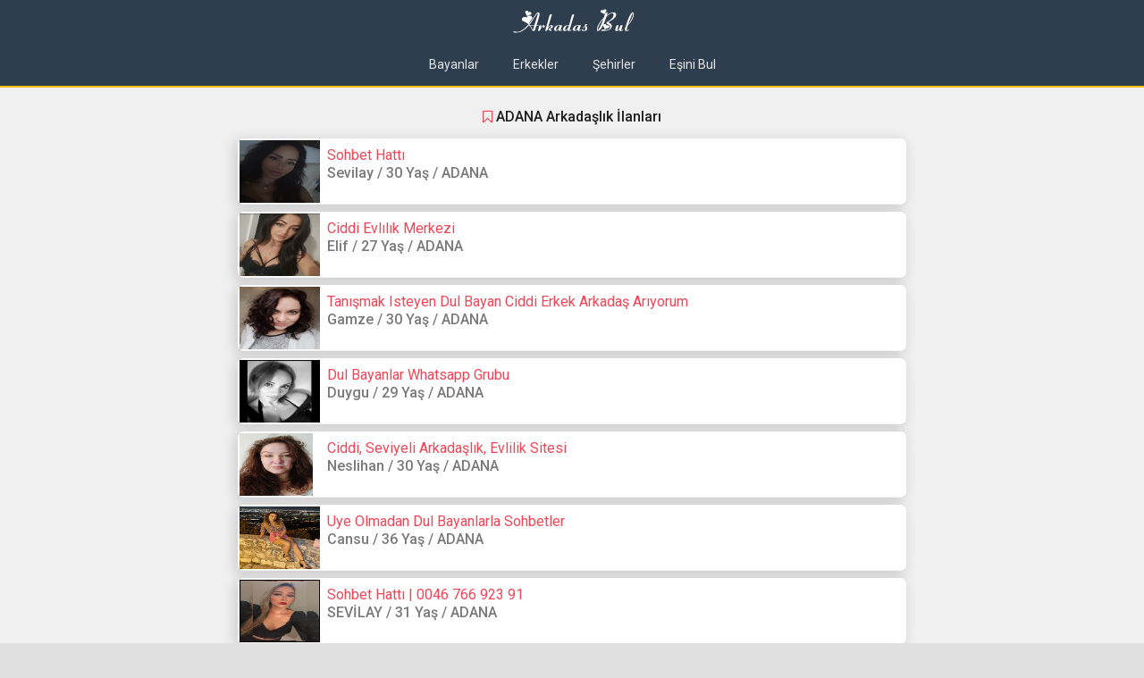

--- FILE ---
content_type: text/html; charset=UTF-8
request_url: https://birarkadas.net/sehir/adana-arkadas-ariyorum-1
body_size: 3401
content:

<!DOCTYPE html>
<html lang="en">
<meta http-equiv="content-type" content="text/html;charset=UTF-8" />
<head>
 <base href="https://birarkadas.net/">
 <meta charset="utf-8" />

 
		<title>ADANA Arkadaş Arıyorum - Üye Olmadan Arkadaş Bul</title>
		<meta name="description" content="ADANA Birarkadas.Net Arkadaşlık Sitesi, arkadaş arıyorum, bayan arkadaş arıyorum, erkek arkadaş arıyorum ve kız arkadaş arıyorum diyenlerin sitesi">
		<meta name="keywords" content="arkadaş arıyorum, ücretsiz arkadaşlık, arkadaşlık ilanları, dul arkadaş, erkek arkadaş, bayan arkadaş, evlilik, ciddi arkadaş, kız arkadaş, arkadaşlık siteleri , ADANA">
		<meta name="robots" content="index, follow" />
		
<meta name="viewport" content="width=device-width, initial-scale=1, maximum-scale=1, minimal-ui" />
<meta http-equiv="X-UA-Compatible" content="IE=edge" />
<meta name="apple-mobile-web-app-capable" content="yes" />
<meta name="apple-mobile-web-app-status-barstyle" content="black-translucent" />
<link rel="apple-touch-icon" href="images/03-09-2024-66d7428409b1f-arkadasbul.png" />
<meta name="apple-mobile-web-app-title" content="Flatkit" />
<meta name="mobile-web-app-capable" content="yes" />
<link rel="shortcut icon" href="images/03-09-2024-66d742a74df84-icon.png" />
<link rel="stylesheet" href="tema/assets/animate.css/animate.min.css" type="text/css" />
<link rel="stylesheet" href="tema/assets/glyphicons/glyphicons.css" type="text/css" />
<link rel="stylesheet" href="tema/assets/font-awesome/css/font-awesome.min.css" type="text/css" />
<link rel="stylesheet" href="tema/assets/material-design-icons/material-design-icons.css" type="text/css" />
<link rel="stylesheet" href="tema/assets/bootstrap/dist/css/bootstrap.min.css" type="text/css" />
<link rel="stylesheet" href="tema/assets/styles/app.css" type="text/css" />
<link rel="stylesheet" href="tema/assets/styles/font.css" type="text/css" />

<link rel="stylesheet" type="text/css" media="all" href="tema/cerez.css" />
<script type='text/javascript' src='tema/cerez.js'></script>



<script src="tema/sweetalert2.min.js"></script>
<link rel="stylesheet" href="tema/sweetalert2.min.css">
<script src="https://cdn.onesignal.com/sdks/web/v16/OneSignalSDK.page.js" defer></script>
<script>
  window.OneSignalDeferred = window.OneSignalDeferred || [];
  OneSignalDeferred.push(async function(OneSignal) {
    await OneSignal.init({
      appId: "56c7daaa-79a7-46b3-a40c-eff48f2a736c",
    });
  });
</script>
</head>

<body>
    <div class="app" id="app">
        <div id="content" class="app-content box-shadow-z0" role="main">
            <!-- üst menü başlangıç -->
            <nav class="dark b-b b-b-warn b-b-2x">
                <div class="container">
                    <div class="col-md-12" style="display: flex;align-items: center;justify-content: center;">
                       <a href="">
                        <img class="m-y-sm" src="images/03-09-2024-66d7428409b1f-arkadasbul.png" alt="Arkadaşlık Sitesi">
                    </a>
                </div>


                <div class="row" style="display: flex;
                justify-content: center!important;
                align-items: center;">
                <a class="nav-link" href="bayan" style="border-radius: 6px;margin: 5px 11px;padding: 8px;">Bayanlar</a>
                <a class="nav-link" href="erkek" style="border-radius: 6px;margin: 5px 11px;padding: 8px;">Erkekler</a>
                <a class="nav-link" href="sehirler" style="border-radius: 6px;margin: 5px 11px;padding: 8px;">Şehirler</a>
                <a class="nav-link" href="arama" style="border-radius: 6px;margin: 5px 11px;padding: 8px;">Eşini Bul</a>
            </div>
        </div>
    </nav>
    
<!-- alt menü bitiş -->            <!-- sayfa içeriği başlangıç -->
<div class="padding container">

    <div class="box-header text-center"><h3><i class="fa fa-bookmark-o text-danger"></i> ADANA Arkadaşlık İlanları</h3></div>
       
   
                <div class="list-itemx box b-l-danger">
                    <a href="ilan/sohbet-hatti-703" class="list-left">
                                                <img style="height: 70px; width: 90px;"src="images/08-09-2025sohbet hatti.jpg" alt="Sohbet Hattı"/>


                        <i class="on b-white bottom"></i>
                    </a>
                    <div class="list-body">
                        <h3 style="text-transform:capitalize" class="text-danger m-t-sm text-ellipsis"><a href="ilan/sohbet-hatti-703" title="Sohbet Hattı">Sohbet Hattı</a></h3>
                        <h6 class="text-ellipsis text-muted">Sevilay / 30 Yaş /  ADANA </h6>
                    </div>
                </div>
            
                <div class="list-itemx box b-l-danger">
                    <a href="ilan/ciddi-evlilik-merkezi-257" class="list-left">
                                                <img style="height: 70px; width: 90px;"src="images/26-10-2023Elif27.jpg" alt="Ciddi evlılık merkezi"/>


                        <i class="on b-white bottom"></i>
                    </a>
                    <div class="list-body">
                        <h3 style="text-transform:capitalize" class="text-danger m-t-sm text-ellipsis"><a href="ilan/ciddi-evlilik-merkezi-257" title="Ciddi evlılık merkezi">Ciddi evlılık merkezi</a></h3>
                        <h6 class="text-ellipsis text-muted">Elif / 27 Yaş /  ADANA </h6>
                    </div>
                </div>
            
                <div class="list-itemx box b-l-danger">
                    <a href="ilan/tanismak-isteyen-dul-bayan-ciddi-erkek-arkadas-ariyorum-215" class="list-left">
                                                <img style="height: 70px; width: 90px;"src="images/26-08-2023Gamze.jpg" alt="Tanışmak isteyen dul bayan ciddi erkek arkadaş arıyorum"/>


                        <i class="on b-white bottom"></i>
                    </a>
                    <div class="list-body">
                        <h3 style="text-transform:capitalize" class="text-danger m-t-sm text-ellipsis"><a href="ilan/tanismak-isteyen-dul-bayan-ciddi-erkek-arkadas-ariyorum-215" title="Tanışmak isteyen dul bayan ciddi erkek arkadaş arıyorum">Tanışmak isteyen dul bayan ciddi erkek arkadaş arıyorum</a></h3>
                        <h6 class="text-ellipsis text-muted">Gamze / 30 Yaş /  ADANA </h6>
                    </div>
                </div>
            
                <div class="list-itemx box b-l-danger">
                    <a href="ilan/dul-bayanlar-whatsapp-grubu-213" class="list-left">
                                                <img style="height: 70px; width: 90px;"src="images/26-08-2023Duygu.jpg" alt="Dul Bayanlar Whatsapp Grubu"/>


                        <i class="on b-white bottom"></i>
                    </a>
                    <div class="list-body">
                        <h3 style="text-transform:capitalize" class="text-danger m-t-sm text-ellipsis"><a href="ilan/dul-bayanlar-whatsapp-grubu-213" title="Dul Bayanlar Whatsapp Grubu">Dul Bayanlar Whatsapp Grubu</a></h3>
                        <h6 class="text-ellipsis text-muted">Duygu / 29 Yaş /  ADANA </h6>
                    </div>
                </div>
            
                <div class="list-itemx box b-l-danger">
                    <a href="ilan/ciddi-seviyeli-arkadaslik-evlilik-sitesi-169" class="list-left">
                                                <img style="height: 70px; width: 90px;"src="images/18-01-2023Neslihan.jpg" alt="Ciddi, Seviyeli Arkadaşlık, Evlilik Sitesi"/>


                        <i class="on b-white bottom"></i>
                    </a>
                    <div class="list-body">
                        <h3 style="text-transform:capitalize" class="text-danger m-t-sm text-ellipsis"><a href="ilan/ciddi-seviyeli-arkadaslik-evlilik-sitesi-169" title="Ciddi, Seviyeli Arkadaşlık, Evlilik Sitesi">Ciddi, Seviyeli Arkadaşlık, Evlilik Sitesi</a></h3>
                        <h6 class="text-ellipsis text-muted">Neslihan  / 30 Yaş /  ADANA </h6>
                    </div>
                </div>
            
                <div class="list-itemx box b-l-danger">
                    <a href="ilan/uye-olmadan-dul-bayanlarla-sohbetler-165" class="list-left">
                                                <img style="height: 70px; width: 90px;"src="images/18-01-2023Cansu.jpg" alt="Üye olmadan dul bayanlarla sohbetler"/>


                        <i class="on b-white bottom"></i>
                    </a>
                    <div class="list-body">
                        <h3 style="text-transform:capitalize" class="text-danger m-t-sm text-ellipsis"><a href="ilan/uye-olmadan-dul-bayanlarla-sohbetler-165" title="Üye olmadan dul bayanlarla sohbetler">Üye olmadan dul bayanlarla sohbetler</a></h3>
                        <h6 class="text-ellipsis text-muted">Cansu / 36 Yaş /  ADANA </h6>
                    </div>
                </div>
            
                <div class="list-itemx box b-l-danger">
                    <a href="ilan/sohbet-hatti-|-0046-766-923-91-123" class="list-left">
                                                <img style="height: 70px; width: 90px;"src="images/21-09-2022299138531_1036945090353456_1241487288625091709_n.jpg" alt="Sohbet Hattı | 0046 766 923 91"/>


                        <i class="on b-white bottom"></i>
                    </a>
                    <div class="list-body">
                        <h3 style="text-transform:capitalize" class="text-danger m-t-sm text-ellipsis"><a href="ilan/sohbet-hatti-|-0046-766-923-91-123" title="Sohbet Hattı | 0046 766 923 91">Sohbet Hattı | 0046 766 923 91</a></h3>
                        <h6 class="text-ellipsis text-muted">SEVİLAY / 31 Yaş /  ADANA </h6>
                    </div>
                </div>
            
                <div class="list-itemx box b-l-danger">
                    <a href="ilan/erkek-arkadas-arayan-dul-bayanlarla-tanisma-107" class="list-left">
                                                <img style="height: 70px; width: 90px;"src="images/26-08-2022Esra-sohbet hatti.jpg" alt="Erkek arkadaş arayan dul bayanlarla tanışma"/>


                        <i class="on b-white bottom"></i>
                    </a>
                    <div class="list-body">
                        <h3 style="text-transform:capitalize" class="text-danger m-t-sm text-ellipsis"><a href="ilan/erkek-arkadas-arayan-dul-bayanlarla-tanisma-107" title="Erkek arkadaş arayan dul bayanlarla tanışma">Erkek arkadaş arayan dul bayanlarla tanışma</a></h3>
                        <h6 class="text-ellipsis text-muted">Esra / 32 Yaş /  ADANA </h6>
                    </div>
                </div>
            




            <div class="text-center">
                <ul class="pagination white">
                                                               <li class="active"><a href="sehir/adana-arkadas-ariyorum-1?p=1">1</a></li>
                                    </ul>
            </div>

            <div style="padding:20px;"><p><br></p></div>            



        </div>
        <!-- sayfa içeriği bitiş -->
    </div>
</div>
<div class="text-center container">
  <div class="box-header text-center">
    <h3><i class="fa fa-bookmark-o text-danger"></i> Etiketler</h3>
  </div>

  <p>
    <a href="etiket?kelime=arkadaslik sitesi" style="padding:5px;">arkadaşlik sitesi</a>
    <a href="etiket?kelime=dul bayanlar" style="padding:5px;">dul bayanlar</a>
    <a href="etiket?kelime=bayan arkadas" style="padding:5px;">bayan arkadaş </a>
    <a href="etiket?kelime=evlenmek isteyen bayanlar" style="padding:5px;">evlenmek isteyen bayanlar </a>
    <a href="etiket?kelime=ciddi arkadaslık sitesi" style="padding:5px;">ciddi arkadaslık sitesi</a>
</p>


  <div class="b b-b m-y"></div>

  <div class="text-center">
    <div class="clearfix text-lg m-t">
    Sitemizde   Kayıtlı <strong class="ng-binding">118</strong> adet ilan vardır
    </div>

    <div class="nav m-y justify-content-center">
      <a class="nav-link" href="" style="padding: 5px;"><span>Anasayfa</span></a>
      <a class="nav-link" href="ilan-duzenle" style="padding: 5px;"><span>İlan Düzenle</span></a>
      <a class="nav-link" href="blog" style="padding: 5px;"><span>Blog</span></a>
      <a class="nav-link" href="arama" style="padding: 5px;"><span>Arama Yap</span></a>
      <a class="nav-link" href="iletisim" style="padding: 5px;"><span>İletişim</span></a>

              <a class="nav-link" href="sayfa/ilan-verme-sozlesmesi-1" style="padding: 5px;"><span>İlan Verme Sözleşmesi</span></a>
          </div>

    <div class="block clearfix">
      <a href="facebook.com1" target="_blank" class="btn btn-icon btn-social rounded btn-sm">
        <i class="fa fa-facebook"></i>
        <i class="fa fa-facebook indigo"></i>
      </a>
      <a href="https://www.twitter.com2" target="_blank" class="btn btn-icon btn-social rounded btn-sm">
        <i class="fa fa-twitter"></i>
        <i class="fa fa-twitter light-blue"></i>
      </a>
      <a href="?=$sosyalAyar['social_google']; ?>" target="_blank" class="btn btn-icon btn-social rounded btn-sm">
        <i class="fa fa-google-plus"></i>
        <i class="fa fa-google-plus red"></i>
      </a>
      <a href="#Dribbble" target="_blank" class="btn btn-icon btn-social rounded btn-sm">
        <i class="fa fa-dribbble"></i>
        <i class="fa fa-dribbble indigo"></i>
      </a>
      <a href="#Pinterest" target="_blank" class="btn btn-icon btn-social rounded btn-sm">
        <i class="fa fa-linkedin"></i>
        <i class="fa fa-linkedin light-blue"></i>
      </a>
      <a href="#InstagramAdres" target="_blank" class="btn btn-icon btn-social rounded btn-sm">
        <i class="fa fa-instagram"></i>
        <i class="fa fa-instagram orange"></i>
      </a>
    </div>
  </div>

  <small class="text-muted">İçerik sağlayıcı paylaşım sitesi olarak hizmet veren birarkadas.net sitesi adresimizde 5651 Sayılı Kanun'un 8. Maddesine ve T.C.K' nın 125. Maddesine göre tüm üyelerimiz yaptıkları paylaşımlardan kendileri sorumludur. Sitemiz üzerinden yapılan çağrılarda IVR UCRETLENDİRME uygulanmaktadır 24,57 TL / DK olarak ücretlendirilirsiniz.</small>
</div>

<script src="tema/libs/jquery/jquery/dist/jquery.js"></script>
<script src="tema/libs/jquery/tether/dist/js/tether.min.js"></script>
<script src="tema/libs/jquery/bootstrap/dist/js/bootstrap.js"></script>
<script src="tema/libs/jquery/underscore/underscore-min.js"></script>
<script src="tema/libs/jquery/jQuery-Storage-API/jquery.storageapi.min.js"></script>
<script src="tema/libs/jquery/PACE/pace.min.js"></script>
<script src="tema/scripts/config.lazyload.js"></script>
<script src="tema/scripts/palette.js"></script>
<script src="tema/scripts/ui-load.js"></script>
<script src="tema/scripts/ui-jp.js"></script>
<script src="tema/scripts/ui-include.js"></script>
<script src="tema/scripts/ui-device.js"></script>
<script src="tema/scripts/ui-form.js"></script>
<script src="tema/scripts/ui-nav.js"></script>
<script src="tema/scripts/ui-scroll-to.js"></script>
<script src="tema/scripts/ui-toggle-class.js"></script>
<script src="tema/scripts/app.js"></script>
<script src="tema/libs/jquery/jquery-pjax/jquery.pjax.js"></script>
<script src="tema/scripts/ajax.js"></script>
<script src="tema/scripts/system.js"></script>
   <script async src="https://pagead2.googlesyndication.com/pagead/js/adsbygoogle.js?client=ca-pub-3087713431454245"
     crossorigin="anonymous"></script></body>
</html>

<script>

  const ToastTopEnd = Swal.mixin({
    toast: true,
    position: 'top-end',
    showConfirmButton: false,
    timer: 3000,
    timerProgressBar: true,
    didOpen: (toast) => {
      toast.addEventListener('mouseenter', Swal.stopTimer)
      toast.addEventListener('mouseleave', Swal.resumeTimer)
    }
  })

</script>









--- FILE ---
content_type: text/html; charset=utf-8
request_url: https://www.google.com/recaptcha/api2/aframe
body_size: 268
content:
<!DOCTYPE HTML><html><head><meta http-equiv="content-type" content="text/html; charset=UTF-8"></head><body><script nonce="ZBs9oXAtaJaBpFjHVBKp0Q">/** Anti-fraud and anti-abuse applications only. See google.com/recaptcha */ try{var clients={'sodar':'https://pagead2.googlesyndication.com/pagead/sodar?'};window.addEventListener("message",function(a){try{if(a.source===window.parent){var b=JSON.parse(a.data);var c=clients[b['id']];if(c){var d=document.createElement('img');d.src=c+b['params']+'&rc='+(localStorage.getItem("rc::a")?sessionStorage.getItem("rc::b"):"");window.document.body.appendChild(d);sessionStorage.setItem("rc::e",parseInt(sessionStorage.getItem("rc::e")||0)+1);localStorage.setItem("rc::h",'1768501997963');}}}catch(b){}});window.parent.postMessage("_grecaptcha_ready", "*");}catch(b){}</script></body></html>

--- FILE ---
content_type: text/css
request_url: https://birarkadas.net/tema/assets/styles/app.css
body_size: 17739
content:
@-webkit-keyframes progress-bar-stripes{0%{background-position:40px 0}to{background-position:0 0}}@-o-keyframes progress-bar-stripes{0%{background-position:40px 0}to{background-position:0 0}}@keyframes progress-bar-stripes{0%{background-position:40px 0}to{background-position:0 0}}@-webkit-keyframes loading-bar-spinner{0%{-webkit-transform:rotate(0deg);transform:rotate(0deg)}to{-webkit-transform:rotate(360deg);transform:rotate(360deg)}}@-moz-keyframes loading-bar-spinner{0%{-moz-transform:rotate(0deg);transform:rotate(0deg)}to{-moz-transform:rotate(360deg);transform:rotate(360deg)}}@-o-keyframes loading-bar-spinner{0%{-o-transform:rotate(0deg);transform:rotate(0deg)}to{-o-transform:rotate(360deg);transform:rotate(360deg)}}@-ms-keyframes loading-bar-spinner{0%{-ms-transform:rotate(0deg);transform:rotate(0deg)}to{-ms-transform:rotate(360deg);transform:rotate(360deg)}}@keyframes loading-bar-spinner{0%{transform:rotate(0deg)}to{transform:rotate(360deg)}}@-webkit-keyframes zoom{0%{-webkit-transform:scale(0)}to{-webkit-transform:scale(1)}}@keyframes zoom{0%{transform:scale(0)}to{transform:scale(1)}}html{background-color:#e0e0e0;height:100%}body{color:rgba(0,0,0,.87);font-size:.875rem;background-color:#f0f0f0;-webkit-font-smoothing:antialiased;height:auto;min-height:100%;position:relative}:focus{outline:0!important}a{color:inherit;text-decoration:none;cursor:pointer;outline:0}a:focus,a:hover{color:inherit;text-decoration:none}pre{color:inherit;background-color:#f8f8f8}blockquote,pre{border-color:rgba(120,130,140,.13)}small{font-size:90%}sup{position:relative;top:-1em;font-size:75%}.pull-center{position:absolute;left:50%}.close{font-size:1.3rem}.img-responsive,.img-responsive2{width:100px;height:100px;border-radius:20px;object-fit:cover;padding:3px}.img-responsive{background:linear-gradient(to right,#c500ff,#e32c00)}.img-responsive2{background:linear-gradient(to right,#54e6bb,#29a600)}@media (max-width:767px){.img-responsive2{width:55px;height:55px;border-radius:20px;object-fit:cover;background:linear-gradient(to right,#54e6bb,#29a600);padding:3px}}.text-center{text-align:center}.text-left{text-align:left}.text-right{text-align:right}.pull-left{float:left}.pull-right{float:right}@media (max-width:767px){.pull-none-sm{float:none!important}}@media (max-width:543px){.pull-none-xs{float:none!important}}.label{padding:.25em .5em;font-weight:700;background-color:#b8b8b8}.label.no-bg{background-color:transparent;color:inherit}.label.up{position:relative;top:-10px;min-width:4px;min-height:4px;display:inline-block}.label-lg{font-size:1.33rem;padding:5px 9px}.label-sm{padding:1px 4px}.label-xs{padding:0 3px}.list-group-item.active>.label,.nav-pills>.active>a>.label{color:rgba(0,0,0,.87)}.btn{font-weight:500;outline:0!important;border-width:0;padding:.4375rem 1rem}.btn:not([disabled]).active,.btn:not([disabled]):focus,.btn:not([disabled]):hover{box-shadow:inset 0 -10rem 0 rgba(158,158,158,.2)}.btn>i.pull-left,.btn>i.pull-right{line-height:1.5}.btn.rounded{padding-left:1.2em;padding-right:1.2em}.btn-lg{padding:.8125rem 1.25rem}.btn-sm{padding:.3445rem .75rem}.btn-xs{padding:.1565rem .5rem;font-size:.8rem}.btn-outline{border-width:1px;background-color:transparent;box-shadow:none!important}.btn.b-primary:focus,.btn.b-primary:hover,.btn.primary:focus,.btn.primary:hover{color:rgba(255,255,255,.87)!important;background-color:#0cc2aa}.btn.accent:focus,.btn.accent:hover,.btn.b-accent:focus,.btn.b-accent:hover{color:rgba(255,255,255,.87)!important;background-color:#a88add}.btn.b-warn:focus,.btn.b-warn:hover,.btn.warn:focus,.btn.warn:hover{color:rgba(255,255,255,.87)!important;background-color:#fcc100}.btn.b-success:focus,.btn.b-success:hover,.btn.success:focus,.btn.success:hover{color:rgba(255,255,255,.87)!important;background-color:#6cc788}.btn.b-info:focus,.btn.b-info:hover,.btn.info:focus,.btn.info:hover{color:rgba(255,255,255,.87)!important;background-color:#6887ff}.btn.b-warning:focus,.btn.b-warning:hover,.btn.warning:focus,.btn.warning:hover{color:rgba(255,255,255,.87)!important;background-color:#f77a99}.btn.b-danger:focus,.btn.b-danger:hover,.btn.danger:focus,.btn.danger:hover{color:rgba(255,255,255,.87)!important;background-color:#f44455}.btn.b-dark:focus,.btn.b-dark:hover,.btn.dark:focus,.btn.dark:hover{color:rgba(255,255,255,.87)!important;background-color:#2e3e4e}.btn.b-black:focus,.btn.b-black:hover,.btn.black:focus,.btn.black:hover{color:rgba(255,255,255,.87)!important;background-color:#2a2b3c}.btn.b-white:focus,.btn.b-white:hover{color:rgba(0,0,0,.87)!important;background-color:#fff}.btn.b-light:focus,.btn.b-light:hover{color:rgba(0,0,0,.87)!important;background-color:#f8f8f8}.btn-icon{text-align:center;padding:0!important;width:2.25rem;height:2.25rem;line-height:2.25rem;position:relative;overflow:hidden}.btn-icon i{position:absolute;top:0;width:100%;height:100%;display:block;line-height:inherit;-webkit-transition:all .3s;transition:all .3s}.btn-icon.btn-xs{width:1.5rem;height:1.5rem;line-height:1.5rem}.btn-icon.btn-sm{width:1.775rem;height:1.775rem;line-height:1.775rem}.btn-icon.btn-lg{width:3.167rem;height:3.167rem;line-height:3.167rem}.btn-icon.btn-social i:last-child{top:100%}.btn-icon.btn-social.active i:first-child,.btn-icon.btn-social:focus i:first-child,.btn-icon.btn-social:hover i:first-child{top:-100%}.btn-icon.btn-social.active i:last-child,.btn-icon.btn-social:focus i:last-child,.btn-icon.btn-social:hover i:last-child{top:0;color:#fff}.btn-icon.btn-social-colored i:first-child{color:#fff}.btn.btn-default,.btn.white{box-shadow:inset 0 0 1px rgba(0,0,0,.3)}.btn.btn-default:not([disabled]).active,.btn.btn-default:not([disabled]):focus,.btn.btn-default:not([disabled]):hover,.btn.white:not([disabled]).active,.btn.white:not([disabled]):focus,.btn.white:not([disabled]):hover{box-shadow:inset 0 -10rem 0 rgba(158,158,158,.1)}.btn-default{background-color:#fff;color:rgba(0,0,0,.87)}.btn-groups .btn{margin-bottom:.25rem}.btn-fw{min-width:7rem}.card{border-color:rgba(120,130,140,.13)}.carousel-control .glyphicon{position:absolute;top:50%;left:50%;z-index:5;display:inline-block;margin-top:-10px;margin-left:-10px}.dropdown-menu{font-size:.875rem;color:rgba(0,0,0,.87);border-radius:3px;border:1px solid rgba(0,0,0,.1);-webkit-transform-origin:top left;-moz-transform-origin:top left;-ms-transform-origin:top left;transform-origin:top left}.dropdown-menu>li:not(.dropdown-item)>a{display:block;padding:3px 20px}.dropdown-menu>li:not(.dropdown-item)>a:focus,.dropdown-menu>li:not(.dropdown-item)>a:hover{background-color:rgba(0,0,0,.065)}.dropdown-menu>.divider{height:1px;margin:.5rem 0;overflow:hidden;background-color:rgba(120,130,140,.13)}.dropdown-menu .active{background-color:rgba(0,0,0,.065)}.dropdown-menu.pull-left{left:auto!important;right:100%}.dropdown-menu.pull-right{left:auto;right:0;-webkit-transform-origin:top right;-moz-transform-origin:top right;-ms-transform-origin:top right;transform-origin:top right}.dropdown-menu.pull-up{top:0}.dropdown-menu.pull-down{top:100%!important;left:0!important}.dropup .dropdown-menu{-webkit-transform-origin:bottom left;-moz-transform-origin:bottom left;-ms-transform-origin:bottom left;transform-origin:bottom left}.dropup .dropdown-menu.pull-right{-webkit-transform-origin:bottom right;-moz-transform-origin:bottom right;-ms-transform-origin:bottom right;transform-origin:bottom right}.dropdown-menu.datepicker,.dropdown-menu.timepicker{padding:6px;font-size:.8rem}.dropdown-menu.datepicker .btn,.dropdown-menu.timepicker .btn{font-size:.8rem}.dropdown-menu.datepicker .btn.btn-primary,.dropdown-menu.timepicker .btn.btn-primary{background-color:#6887ff;color:#fff}.dropdown-menu.datepicker .btn:not(:hover),.dropdown-menu.timepicker .btn:not(:hover){box-shadow:0 0 1px transparent}.dropdown-item,a.list-group-item{color:inherit}.dropdown-item:focus,.dropdown-item:hover{color:inherit;background-color:rgba(0,0,0,.065)}.dropdown-divider{background-color:rgba(120,130,140,.13)}.dropdown-menu-scale{display:block;opacity:0;-webkit-transform:scale(.8);-ms-transform:scale(.8);transform:scale(.8);-webkit-transition:all 250ms cubic-bezier(.24,.22,.015,1.56);transition:all 250ms cubic-bezier(.24,.22,.015,1.56);-webkit-backface-visibility:hidden;-moz-backface-visibility:hidden;backface-visibility:hidden;pointer-events:none}.open>.dropdown-menu-scale{opacity:1;-webkit-transform:scale(1);-ms-transform:scale(1);transform:scale(1);pointer-events:auto;display:block!important}.dropdown-header{padding:8px 16px}.dropdown-submenu{position:relative}.dropdown-submenu:focus>.dropdown-menu,.dropdown-submenu:hover>.dropdown-menu{display:block}.dropdown-submenu .dropdown-menu{left:100%;top:0;margin-top:-6px;margin-left:-1px}.dropup .dropdown-submenu>.dropdown-menu{top:auto;bottom:0;margin-bottom:-6px}.popover{color:rgba(0,0,0,.87)}@media (max-width:543px){.dropdown-menu.pull-none-xs{left:0}}.form-control{border-color:rgba(120,130,140,.2);border-radius:0;min-height:2.375rem}.form-control:focus{border-color:rgba(120,130,140,.3)}.form-control-lg{min-height:3.75rem}.form-control-sm{min-height:2rem}.form-control::-webkit-input-placeholder{color:inherit;opacity:.3}.form-control::-moz-placeholder{color:inherit;opacity:.3}.form-control:-ms-input-placeholder{color:inherit;opacity:.3}.form-control-spin{position:absolute;z-index:2;right:10px;top:50%;margin-top:-7px}.input-group-addon{border-color:rgba(120,130,140,.2)!important;background-color:transparent;color:inherit}.form-group-stack .form-control{margin-top:-1px;position:relative;border-radius:0}.form-group-stack .form-control:active,.form-group-stack .form-control:focus{z-index:1}.form-validation .form-control.ng-dirty.ng-invalid,.form-validation .ui-checks .ng-invalid.ng-dirty+i{border-color:#f44455}.form-validation .form-control.ng-dirty.ng-valid,.form-validation .form-control.ng-dirty.ng-valid:focus{border-color:#6cc788}.form-file{position:relative}.form-file input{position:absolute;width:100%;height:100%;opacity:0}.input-group-sm>.form-control{min-height:1.95rem}option{color:#222}.list-group{border-radius:3px;background:#fff}.list-group.no-radius .list-group-item{border-radius:0!important}.list-group.no-borders .list-group-item{border:0}.list-group.no-border .list-group-item{border-width:1px 0}.list-group.no-border .list-group-item:first-child{border-top-width:0}.list-group.no-border .list-group-item:last-child{border-bottom-width:0}.list-group.no-bg .list-group-item{background-color:transparent}.list-group.list-group-gap{background:0 0}.list-group-item{border-color:rgba(120,130,140,.065);background:0 0;padding:12px 16px;background-clip:padding-box}.list-group-item.media{margin-top:0}.list-group-item.active,.list-group-item.active:focus,.list-group-item.active:hover{color:inherit;background-color:rgba(0,0,0,.065);border-color:rgba(120,130,140,.065)}.list-group-item.active a,.list-group-item.active:focus a,.list-group-item.active:hover a{color:inherit}.list-group-item:first-child{border-top-color:rgba(120,130,140,.13)}.list-group-item:last-child{border-bottom-color:rgba(120,130,140,.13)}.list-group-alt .list-group-item.active:nth-child(2n+2),.list-group-alt .list-group-item:nth-child(2n+2){background-color:rgba(0,0,0,.065)}.list-group-lg .list-group-item{padding:16px 24px}.list-group-md .list-group-item{padding-top:16px;padding-bottom:16px}.list-group-sm .list-group-item{padding:10px 12px}.list-group-gap .list-group-item{margin-bottom:5px;border-radius:3px}.list-group-gap .list-group-item:first-child{border-top-color:rgba(120,130,140,.065)}.list-group-gap .list-group-item:last-child{border-bottom-color:rgba(120,130,140,.065)}a.list-group-item.hover,a.list-group-item:focus,a.list-group-item:hover{color:inherit;background-color:rgba(0,0,0,.065)}.modal .bottom,.modal .left,.modal .right,.modal .top{-webkit-transform:translate3d(-100%,0,0);transform:translate3d(-100%,0,0);-webkit-transition:-webkit-transform .4s cubic-bezier(.25,.8,.25,1);-moz-transition:-moz-transform .4s cubic-bezier(.25,.8,.25,1);-o-transition:-o-transform .4s cubic-bezier(.25,.8,.25,1);transition:transform .4s cubic-bezier(.25,.8,.25,1)}.modal .bottom,.modal .right,.modal .top{-webkit-transform:translate3d(100%,0,0);transform:translate3d(100%,0,0)}.modal .bottom,.modal .top{-webkit-transform:translate3d(0,-100%,0);transform:translate3d(0,-100%,0)}.modal .bottom{-webkit-transform:translate3d(0,100%,0);transform:translate3d(0,100%,0)}.modal.in .bottom,.modal.in .left,.modal.in .right,.modal.in .top{-webkit-transform:translate3d(0,0,0);transform:translate3d(0,0,0)}.modal.inactive{bottom:auto}.modal-open-aside,.modal.inactive{overflow:visible}.modal>.bottom,.modal>.left,.modal>.right,.modal>.top{position:fixed;z-index:1055;top:0;left:0;right:auto;bottom:0}.modal>.bottom,.modal>.right,.modal>.top{left:auto;right:0}.modal>.bottom,.modal>.top{left:0;bottom:auto}.modal>.bottom{top:auto;bottom:0}.modal-content,.modal-footer,.modal-header{border-color:rgba(120,130,140,.13)}.aside,.modal-content{color:rgba(0,0,0,.87)}.aside-header,.aside-header .close{color:inherit!important;background-color:transparent!important}.aside-footer,.aside-header{border-color:rgba(120,130,140,.13)!important}.aside-title{font-size:1.2rem;margin:.45rem 0}.modal.animate .modal-dialog{-webkit-transform:translate(0,0);-ms-transform:translate(0,0);transform:translate(0,0)}.modal.animate .fade-right-big{-webkit-animation:fadeOutLeftBig .5s;animation:fadeOutLeftBig .5s}.modal.animate .fade-left-big{-webkit-animation:fadeOutRightBig .5s;animation:fadeOutRightBig .5s}.modal.animate .fade-up-big{-webkit-animation:fadeOutUpBig .5s;animation:fadeOutUpBig .5s}.modal.animate .fade-down-big{-webkit-animation:fadeOutDownBig .5s;animation:fadeOutDownBig .5s}.modal.animate .fade-right{-webkit-animation:fadeOutLeft .5s;animation:fadeOutLeft .5s}.modal.animate .fade-left{-webkit-animation:fadeOutRight .5s;animation:fadeOutRight .5s}.modal.animate .fade-up{-webkit-animation:fadeOutUp .5s;animation:fadeOutUp .5s}.modal.animate .fade-down{-webkit-animation:fadeOutDown .5s;animation:fadeOutDown .5s}.modal.animate .flip-x{-webkit-animation:flipOutX .5s;animation:flipOutX .5s}.modal.animate .flip-y{-webkit-animation:flipOutY .5s;animation:flipOutY .5s}.modal.animate .zoom{-webkit-animation:zoomOut .5s;animation:zoomOut .5s}.modal.animate .roll{-webkit-animation:rollOut .5s;animation:rollOut .5s}.modal.animate .bounce{-webkit-animation:bounceOut .5s;animation:bounceOut .5s}.modal.animate .rotate{-webkit-animation:rotateOut .5s;animation:rotateOut .5s}.modal.animate.in .fade-right-big{-webkit-animation:fadeInRightBig .5s;animation:fadeInRightBig .5s}.modal.animate.in .fade-left-big{-webkit-animation:fadeInLeftBig .5s;animation:fadeInLeftBig .5s}.modal.animate.in .fade-up-big{-webkit-animation:fadeInUpBig .5s;animation:fadeInUpBig .5s}.modal.animate.in .fade-down-big{-webkit-animation:fadeInDownBig .5s;animation:fadeInDownBig .5s}.modal.animate.in .fade-right{-webkit-animation:fadeInRight .5s;animation:fadeInRight .5s}.modal.animate.in .fade-left{-webkit-animation:fadeInLeft .5s;animation:fadeInLeft .5s}.modal.animate.in .fade-up{-webkit-animation:fadeInUp .5s;animation:fadeInUp .5s}.modal.animate.in .fade-down{-webkit-animation:fadeInDown .5s;animation:fadeInDown .5s}.modal.animate.in .flip-x{-webkit-animation:flipInX .5s;animation:flipInX .5s}.modal.animate.in .flip-y{-webkit-animation:flipInY .5s;animation:flipInY .5s}.modal.animate.in .zoom{-webkit-animation:zoomIn .5s;animation:zoomIn .5s}.modal.animate.in .roll{-webkit-animation:rollIn .5s;animation:rollIn .5s}.modal.animate.in .bounce{-webkit-animation:bounceIn .5s;animation:bounceIn .5s}.modal.animate.in .rotate{-webkit-animation:rotateIn .5s;animation:rotateIn .5s}.nav,.nav-item,.nav-link{border:inherit}.nav-link{position:relative}.nav-md .nav-link{padding:.5rem 1rem}.nav-sm .nav-link{padding:.25rem .75rem}.nav-xs .nav-link{padding:.15rem .5rem;font-size:90%}.nav-rounded .nav-link{border-radius:2rem}.nav-tabs{border-bottom-width:0;position:relative;z-index:1}.nav-tabs .nav-link{background:0 0!important;color:inherit!important}.nav-tabs .nav-link.active,.nav-tabs .nav-link.active:focus,.nav-tabs .nav-link.active:hover,.nav-tabs .nav-link:focus,.nav-tabs .nav-link:hover{border-color:rgba(120,130,140,.13);border-bottom-color:transparent}.tab-content.tab-alt .tab-pane{display:block;height:0;overflow:hidden}.tab-content.tab-alt .tab-pane.active{height:auto;overflow:visible}.nav-justified .nav-item{display:table-cell;width:1%;float:none!important;text-align:center}.nav-lists .nav-item{border-bottom:1px solid rgba(120,130,140,.13);background-clip:padding-box}.nav-active-border .nav-link:before{content:'';position:absolute;-webkit-transition:all .2s ease-in-out;transition:all .2s ease-in-out;left:50%;right:50%;bottom:0;border-bottom-width:3px;border-bottom-style:solid;border-bottom-color:transparent}.nav-active-border .nav-link.active:before,.nav-active-border .nav-link:focus:before,.nav-active-border .nav-link:hover:before{left:0;right:0;border-bottom-color:inherit}.nav-active-border.top .nav-link:before{bottom:auto;top:0}.nav-active-border.left .nav-link{float:none}.nav-active-border.left .nav-link:before{border-bottom-width:0;right:auto;border-left-width:3px;border-left-style:solid;border-left-color:transparent;left:0;top:50%;bottom:50%}.nav-active-border.left .nav-link.active:before,.nav-active-border.left .nav-link:focus:before,.nav-active-border.left .nav-link:hover:before{top:0;bottom:0;border-left-color:inherit}.avatar i.right,.nav-active-border.left.right .nav-link:before{left:auto;right:0}.breadcrumb,.navside .nav li.active{background-color:rgba(0,0,0,.065)}.breadcrumb>li+li:before{content:'/ '}.navbar{border:0;margin:0;padding:0 1rem;flex-shrink:0;min-height:3.5rem}.navbar .up{margin:0 -.6em}.navbar .avatar{top:-2px}.navbar-item{margin-right:1rem;margin-bottom:0;padding:0}.navbar-nav>.nav-item>.nav-link,.navbar-nav>.nav-link{padding:0;line-height:3.5rem;white-space:nowrap}.navbar-brand,.navbar-item{line-height:3.5rem;white-space:nowrap}.navbar-md{min-height:4rem}.navbar-md .navbar-brand,.navbar-md .navbar-item,.navbar-md .navbar-nav>.nav-item>.nav-link,.navbar-md .navbar-nav>.nav-link{line-height:4rem}.navbar-sm{min-height:3rem}.navbar-sm .navbar-brand,.navbar-sm .navbar-item,.navbar-sm .navbar-nav>.nav-item>.nav-link,.navbar-sm .navbar-nav>.nav-link{line-height:3rem}.navbar-brand{padding:0;font-size:20px;font-weight:700}.navbar-brand:hover{text-decoration:none}.navbar-brand img,.navbar-brand svg{max-height:24px;vertical-align:-4px;display:inline-block}.navbar-brand>span{display:inline-block;line-height:.8;margin-left:10px}.navbar-brand.md img,.navbar-brand.md svg{max-height:32px;vertical-align:-8px}.navbar-brand.lg img,.navbar-brand.lg svg{max-height:48px;vertical-align:-16px}.pull-center .navbar-brand{margin-left:-50%;float:left}.navbar .collapse.in,.navbar .collapsing{clear:left;padding-bottom:1rem}.collapse.in .navbar-nav,.collapsing .navbar-nav{float:none!important}.collapse.in .navbar-nav:not(.navbar-nav-inline) .nav-item,.collapsing .navbar-nav:not(.navbar-nav-inline) .nav-item{float:none;margin:0}.collapse.in .navbar-nav:not(.navbar-nav-inline) .nav-link,.collapsing .navbar-nav:not(.navbar-nav-inline) .nav-link{display:block;line-height:2!important}.collapse.in .navbar-form,.collapsing .navbar-form{margin:0!important;padding:.5rem 0;float:none!important}.collapse.in .nav-active-border,.collapsing .nav-active-border{border-color:transparent}.collapse.in .dropdown-menu-scale,.collapsing .dropdown-menu-scale{display:none}.pager .page-item,.pager>li>a,.pager>li>span,.pagination .page-item,.pagination>li>a,.pagination>li>span{color:inherit!important;background-color:transparent!important;border-color:rgba(120,130,140,.13)!important}.pager .page-item:focus,.pager .page-item:hover,.pagination .page-item:focus,.pagination .page-item:hover,.pagination>li>a:hover,.pagination>li>span:focus,.pagination>li>span:hover{border-color:rgba(120,130,140,.13);background-color:rgba(0,0,0,.065);color:inherit}.pagination>li>a:focus{border-color:rgba(120,130,140,.13);background-color:rgba(0,0,0,.065)}.pager>li>a:focus,.pager>li>a:hover,.pager>li>span:focus,.pager>li>span:hover{border-color:rgba(120,130,140,.13);background-color:rgba(0,0,0,.065);color:inherit}.pager .page-item.active,.pager>.active>a,.pager>.active>span,.pagination .page-item.active,.pagination>.active>a,.pagination>.active>span{color:#fff!important;background-color:#0cc2aa!important;border-color:#0cc2aa!important}.pagination>li{display:inline;list-style:none}.pagination>li>a{position:relative;float:left;padding:.5rem .75rem;margin-left:-1px;line-height:1.5;text-decoration:none;border:1px solid #ddd}.pagination>li>a:focus{color:#014c8c;background-color:#eceeef;border-color:#ddd}@media (hover:hover){.pagination>li>a:hover{color:#014c8c;background-color:#eceeef;border-color:#ddd}}.progress[value]::-webkit-progress-bar{background-color:rgba(0,0,0,.065)}.progress{border-radius:0;overflow:hidden;background-color:rgba(0,0,0,.065)}.progress-bar{display:inline-block;float:left;height:100%;border-radius:.25rem;text-align:center;background-color:#0074d9;font-size:.8em;-webkit-transition:width .6s ease;transition:width .6s ease}.progress-xxs{height:4px}.progress-xs{height:8px}.progress-sm{height:12px;font-size:.8em}.progress-bar-striped,.progress-striped .progress-bar{background-image:-webkit-linear-gradient(45deg,rgba(255,255,255,.15) 25%,transparent 25%,transparent 50%,rgba(255,255,255,.15) 50%,rgba(255,255,255,.15) 75%,transparent 75%,transparent);background-image:-o-linear-gradient(45deg,rgba(255,255,255,.15) 25%,transparent 25%,transparent 50%,rgba(255,255,255,.15) 50%,rgba(255,255,255,.15) 75%,transparent 75%,transparent);background-image:linear-gradient(45deg,rgba(255,255,255,.15) 25%,transparent 25%,transparent 50%,rgba(255,255,255,.15) 50%,rgba(255,255,255,.15) 75%,transparent 75%,transparent);-webkit-background-size:40px 40px;background-size:40px 40px}.progress-bar.active,.progress.active .progress-bar{-webkit-animation:progress-bar-stripes 2s linear infinite;-o-animation:progress-bar-stripes 2s linear infinite;animation:progress-bar-stripes 2s linear infinite}.col-0{clear:left}.row.no-gutter{margin-left:0;margin-right:0}.row.no-gutter [class*=col-]{padding-left:0;padding-right:0}.row{margin-left:-12px;margin-right:-12px}.row [class*=col-]{padding-left:12px;padding-right:12px}.row-sm{margin-left:-8px;margin-right:-8px}.row-sm [class*=col-],.row-sms [class*=col-]{padding-left:8px;padding-right:8px}.row-sms [class*=col-]{padding-bottom:8px}.row-xs{margin-left:-4px;margin-right:-4px}.row-xs [class*=col-]{padding-left:4px;padding-right:4px}@media (max-width:991px){.row{margin-left:-8px;margin-right:-8px}.row [class*=col-]{padding-left:8px;padding-right:8px}.row-2 [class*=col]{width:50%;float:left}.row-2 .col-0{clear:none}.row-2 li:nth-child(odd){clear:left;margin-left:0}}@media (max-width:767px){.row{margin-left:-4px;margin-right:-4px}.row [class*=col-]{padding-left:4px;padding-right:4px}}.panel .table{border-color:rgba(120,130,140,.045)!important}.table>tbody>tr>td,.table>tbody>tr>th,.table>tfoot>tr>td,.table>tfoot>tr>th{padding-left:16px;padding-right:16px;border-color:rgba(120,130,140,.045)}.table>thead>tr>th{padding:10px 16px;border-color:rgba(120,130,140,.045)}.table-condensed tbody>tr>td,.table-condensed tbody>tr>th,.table-condensed tfoot>tr>td,.table-condensed tfoot>tr>th,.table-condensed thead>tr>td,.table-condensed thead>tr>th{padding:5px}.table-bordered{border-color:rgba(120,130,140,.045)}.table-striped>tbody>tr:nth-child(odd){background-color:rgba(0,0,0,.025);background-clip:padding-box}.table-striped>thead>th{background-color:rgba(0,0,0,.025);border-right:1px solid rgba(120,130,140,.045)}.table-striped>thead>th:last-child{border-right:none}.table td.active,.table th.active,.table tr.active,.table-hover tr:hover{background-color:rgba(0,0,0,.065)!important}.arrow{position:absolute;z-index:10}.arrow:before{content:"";display:block;width:0;height:0;border-width:9px;border-color:transparent}.arrow:after,.arrow:before,.avatar i{position:absolute;left:0;border-style:solid}.arrow:after{content:"";display:block;width:0;height:0;border-color:transparent;border-width:8px}.arrow.top{top:-9px;left:50%;margin-left:-9px}.arrow.top.pull-in{top:-4px}.arrow.top:before{border-bottom-color:rgba(120,130,140,.13);border-top-width:0}.arrow.top:after{top:1px;left:1px;border-top-color:transparent;border-right-color:transparent;border-bottom-color:inherit;border-left-color:transparent;border-top-width:0}.arrow.right{top:50%;right:0;margin-top:-9px}.arrow.right.pull-in{right:4px}.arrow.right:before{border-left-color:rgba(120,130,140,.13);border-right-width:0}.arrow.right:after{top:1px;left:0;border-top-color:transparent;border-right-color:transparent;border-bottom-color:transparent;border-left-color:inherit;border-right-width:0}.arrow.bottom{bottom:0;left:50%;margin-left:-9px}.arrow.bottom.pull-in{bottom:4px}.arrow.bottom:before{border-top-color:rgba(120,130,140,.13);border-bottom-width:0}.arrow.bottom:after{top:0;left:1px;border-top-color:inherit;border-right-color:transparent;border-bottom-color:transparent;border-left-color:transparent;border-bottom-width:0}.arrow.left{top:50%;left:-9px;margin-top:-9px}.arrow.left.pull-in{left:-4px}.arrow.left:before{border-right-color:rgba(120,130,140,.13);border-left-width:0}.arrow.left:after{top:1px;left:1px;border-top-color:transparent;border-right-color:inherit;border-bottom-color:transparent;border-left-color:transparent;border-left-width:0}.arrow.pull-left{left:18px}.arrow.pull-right{left:auto;right:26px}.arrow.pull-top{top:18px}.arrow.pull-bottom{top:auto;bottom:26px}.arrow.b-accent:before,.arrow.b-danger:before,.arrow.b-dark:before,.arrow.b-info:before,.arrow.b-primary:before,.arrow.b-success:before,.arrow.b-warning:before{border-color:transparent}.avatar{position:relative;display:inline-block;width:40px;line-height:1;border-radius:500px;white-space:nowrap;font-weight:700}.avatar img{border-radius:500px;width:100%}.avatar i{top:0;width:10px;height:10px;margin:1px;border-width:2px;border-radius:100%}.avatar i.bottom{left:auto;right:0}.avatar i.bottom,.avatar i.left{top:auto;bottom:0}.avatar i.on{background-color:#6cc788}.avatar i.off{background-color:#f8f8f8}.avatar i.away{background-color:#f77a99}.avatar i.busy{background-color:#f44455}.avatar.w-32 i{margin:0}.avatar.w-48 i{margin:2px}.avatar.w-56 i{margin:3px}.avatar.w-64 i{margin:4px}.avatar.w-96 i{margin:9px}.avatar.w-128 i{margin:14px}.row-col{display:table;table-layout:fixed;border-spacing:0;width:100%;height:100%}.row-col>[class*=" col-"],.row-col>[class*=col-]{vertical-align:top;float:none;padding:0;position:static}.row-row{display:table-row;height:100%}.row-cell{display:table-cell;vertical-align:top}.row-body{position:relative;height:100%;width:100%;-webkit-overflow-scrolling:touch;overflow:auto}.ie .row-body{display:table-cell}.row-inner{position:absolute;top:0;bottom:0;left:0;right:0}.v-m{vertical-align:middle!important}.v-t{vertical-align:top!important}.v-b{vertical-align:bottom!important}.v-c{display:-webkit-flex;display:-ms-flexbox;display:flex;align-items:center}@media (min-width:992px){.row-col>[class*=" col-lg"],.row-col>[class*=col-lg]{display:table-cell;height:100%}}@media (min-width:768px){.row-col>[class*=" col-md"],.row-col>[class*=col-md]{display:table-cell;height:100%}}@media (min-width:544px){.row-col>[class*=" col-sm"],.row-col>[class*=col-sm]{display:table-cell;height:100%}}.row-col>[class*=" col-xs"],.row-col>[class*=col-xs]{display:table-cell;height:100%}@media (max-width:543px){.row-col-xs{display:block}.row-col-xs .row-body{overflow:visible!important}.row-col-xs .row-inner{position:static}}.box,.box-color{background-color:#fff;position:relative;margin-bottom:.5rem}.boxs,.boxs-color{background-color:#fff59d;position:relative;margin-bottom:0}.box-header{position:relative}.box-header h2{font-size:18px}.box-header h2,.box-header h3,.box-header h4{margin:0;line-height:1}.box-header h3{font-size:16px}.box-header h4{font-size:15px}.box-header small{display:block;margin-top:4px;opacity:.6}.box-body,.box-header{padding:1rem}.box-bodys{margin-top:0;margin-bottom:-20px;margin-left:1rem;margin-right:1rem}.box-footer{padding:1rem}.box-divider{border-bottom:1px solid rgba(120,130,140,.13);margin:0 16px;height:0}.box-tool{right:16px;top:14px}.box-tool,.box-toolll,.item-bg img,.ui-check input{position:absolute}.box-shadow,.box-shadow .box,.box-shadow .box-color{box-shadow:0 2px 2px rgba(0,0,0,.03),0 1px 0 rgba(0,0,0,.03)}.box-shadow-z0,.box-shadow-z0 .box,.box-shadow-z0 .box-color{box-shadow:-3px 3px 14px 1px rgb(0 0 0/15%);border-radius:7px}.box-shadow-z1,.box-shadow-z1 .box,.box-shadow-z1 .box-color{box-shadow:0 1px 2px rgba(0,0,0,.1),0 -1px 0 rgba(0,0,0,.02)}.box-shadow-z2,.box-shadow-z2 .box,.box-shadow-z2 .box-color{box-shadow:0 1px 2px rgba(0,0,0,.15),0 -1px 0 rgba(0,0,0,.02)}.box-shadow-z3,.box-shadow-z3 .box,.box-shadow-z3 .box-color{box-shadow:0 2px 4px rgba(0,0,0,.1),0 -1px 0 rgba(0,0,0,.02)}.box-radius-1x,.box-radius-1x .box,.box-radius-1x .box-color{border-radius:2px}.box-radius-2x,.box-radius-2x .box,.box-radius-2x .box-color{border-radius:3px}.box-radius-3x,.box-radius-3x .box,.box-radius-3x .box-color{border-radius:4px}.ui-check{position:relative;padding-left:20px;cursor:pointer}.ui-check input{opacity:0;z-index:-1}.ui-check input:checked+i:before{left:5px;top:5px;width:6px;height:6px;background-color:#0cc2aa}.ui-check input:checked+span .active{display:inherit}.ui-check input[type=radio]+i,.ui-check input[type=radio]+i:before{border-radius:50%}.ui-check input[disabled]+i,fieldset[disabled] .ui-check input+i{border-color:rgba(134,143,152,.2)}.ui-check input[disabled]+i:before,fieldset[disabled] .ui-check input+i:before{background-color:rgba(134,143,152,.2)}.ui-check>i{width:16px;height:16px;line-height:1;box-shadow:0 0 1px rgba(120,130,140,.35);margin-top:-2px;display:inline-block;vertical-align:middle;margin-right:4px;background-clip:padding-box;position:relative}.ui-check>i:before{content:"";position:absolute;left:50%;top:50%;width:0;height:0;background-color:transparent}.ui-check>i,.ui-check>span{margin-left:-20px}.ui-check>span .active{display:none}.ui-check.ui-check-color input:checked+i:before{background-color:#fff}.ui-check-md input:checked+i:before{left:6px;top:6px}.ui-check-md>i{width:18px;height:18px}.ui-check-lg input:checked+i:before{width:12px;height:12px;left:9px;top:9px}.ui-check-lg>i{width:30px;height:30px}[layout]{box-sizing:border-box;display:-webkit-flex;display:-moz-flex;display:-ms-flexbox;display:flex}[layout=column]{-webkit-flex-direction:column;-ms-flex-direction:column;flex-direction:column}[layout=row]{-webkit-flex-direction:row;-ms-flex-direction:row;flex-direction:row}[layout-wrap]{-webkit-flex-wrap:wrap;-ms-flex-wrap:wrap;flex-wrap:wrap}[layout-fill]{margin:0;min-height:100%;width:100%}@-moz-document url-prefix(){[layout-fill]{margin:0;width:100%;min-height:auto;height:inherit}}[flex]{box-sizing:border-box;-webkit-flex:1;-ms-flex:1;flex:1}[flex-no-shrink]{flex-shrink:0}.app-aside{position:fixed!important;z-index:1030;float:left;height:100%}.app-content{box-shadow:none}.app-content::after,.list-item::after,.list-itemx::after{content:"";display:table;clear:both}.app-header{position:fixed;top:0;left:0;right:0;margin:inherit;z-index:1020}.app-header~.app-body{padding-top:3.5rem}.app-header.navbar-md~.app-body{padding-top:4rem}.app-header.navbar-sm~.app-body{padding-top:3rem}.app-body-inner{padding-top:inherit!important;padding-bottom:inherit!important;position:absolute;top:0;bottom:0;overflow:auto}.app-footer{position:absolute;left:0;right:0;bottom:0;z-index:1;margin:inherit}.app-footer:not(.hide)~.app-body{padding-bottom:3.125rem}.app-fixed{overflow:hidden}.app-fixed .app{height:100%}.app-fixed .app-content{position:relative;min-height:100%}.app-fixed .app-footer{margin-left:0}@media (min-width:992px){.app-aside{opacity:1;display:block!important}.app-aside,.app-aside .scroll{width:12.8rem}.app-aside.lg:not(.folded),.app-aside.lg:not(.folded) .scroll{width:13.75rem}.app-aside.lg:not(.hide)~.app-content{margin-left:13.75rem}.app-aside.sm:not(.folded),.app-aside.sm:not(.folded) .scroll{width:11.25rem}.app-aside.sm:not(.hide)~.app-content{margin-left:11.25rem}.app-aside.folded{width:4rem}.app-aside.folded:not(.hide)~.app-content{margin-left:4rem}.app-aside.folded.md{width:5rem}.app-aside.folded.md:not(.hide)~.app-content{margin-left:5rem}.app-aside:not(.hide)~.app-content{margin-left:12.5rem}.app-aside .left{position:absolute;right:0;-webkit-transform:translate3d(0,0,0);transform:translate3d(0,0,0)}.hide-scroll{width:auto;margin-right:-17px;overflow-y:scroll;-webkit-overflow-scrolling:touch}}@media (max-width:991px){.app-aside.modal{width:100%;position:fixed;z-index:1050}.app-aside .left{position:fixed;width:304px}}@media print{.app-aside,.app-footer,.app-header,.switcher{display:none}}.ie9 .app-aside{position:static!important}.ie9 .app-aside .left{width:inherit;position:absolute}@media (max-width:991px){.app .container,body.container{max-width:100%;padding-left:0;padding-right:0}}@media (min-width:992px){body.container{box-shadow:0 1px 1px rgba(0,0,0,.1)}body.container,body.container .container{padding-left:0;padding-right:0}body.container .app-aside{left:inherit;right:auto}body.container .app-aside.lg~.app-content .app-header{width:45rem}body.container .app-aside.sm~.app-content .app-header{width:47.5rem}body.container .app-aside.folded~.app-content .app-header{width:54.75rem}body.container .app-aside.folded.md~.app-content .app-header{width:53.75rem}body.container .app-aside~.app-content .app-header{width:46.25rem}body.container .app-header{left:inherit;right:auto;margin-left:0;width:58.75rem}}@media (min-width:1200px){body.container .app-aside.lg~.app-content .app-header{width:57.5rem}body.container .app-aside.sm~.app-content .app-header{width:60rem}body.container .app-aside.folded~.app-content .app-header{width:67.25rem}body.container .app-aside.folded.md~.app-content .app-header{width:66.25rem}body.container .app-aside~.app-content .app-header{width:48.1rem}body.container .app-header{width:71.25rem}}.list{padding-left:0;padding-right:0;border-radius:3px}.list.no-border,.no-border .list-itemx{padding-top:8px;padding-bottom:8px}.list-itemx{display:block;position:relative;padding:2px}.list-item:last-child .list-body:after,.list-itemx:last-child .list-body:after{border:0}.no-padding .list-itemx{padding-left:0;padding-right:0}.list-item,.navside .nav li a{display:block;position:relative}.list-item{padding:12px 16px}.no-border .list-item{padding-top:8px;padding-bottom:8px}.navside ul,.no-padding .list-item{padding-left:0;padding-right:0}.list-left{float:left;padding-right:.5rem}.list-left+.list-body{margin-left:56px}.list-body h3{font-size:16px;margin:0 0 3px;font-weight:400}.list-body:after{content:"";position:absolute;left:0;right:0;bottom:0;border-bottom:1px solid rgba(120,130,140,.065)}.inset .list-body:after{left:72px}.pace{-webkit-pointer-events:none;pointer-events:none;-webkit-user-select:none;-moz-user-select:none;user-select:none}.navside .nav-header:after,.no-border .list-body:after,.pace-inactive{display:none}.pace .pace-progress{background:#0cc2aa;position:fixed;z-index:2000;top:0;right:100%;width:100%;height:2px}.pace .pace-activity{display:block;position:fixed;z-index:2000;top:5px;right:5px;width:14px;height:14px;border:solid 2px transparent;border-top-color:#0cc2aa;border-left-color:#0cc2aa;border-radius:10px;-webkit-animation:loading-bar-spinner 400ms linear infinite;-moz-animation:loading-bar-spinner 400ms linear infinite;-ms-animation:loading-bar-spinner 400ms linear infinite;-o-animation:loading-bar-spinner 400ms linear infinite;animation:loading-bar-spinner 400ms linear infinite}.navside ul{list-style:none}.navside [flex]{overflow:100%}.navside,.navside .nav{border:inherit}.navside .nav li{border:inherit;position:relative}.navside .nav li li a{line-height:2rem;padding-left:1.5rem}.navside .nav li li a .nav-text{padding:.4375rem 0}.navside .nav li li li a{padding-left:4.5rem}.navside .nav li li li li a{padding-left:5.5rem}.navside .nav li a{padding:0 1rem;line-height:2.25rem}.navside .nav li a::after{content:"";display:table;clear:both}.navside .nav li a:focus,.navside .nav li a:hover{background-color:rgba(0,0,0,.065)}.navside .nav li.active>a{background-color:transparent}.navside .nav li.active>a .nav-caret i{-webkit-transform:rotate(180deg);-ms-transform:rotate(180deg);transform:rotate(180deg)}.navside .nav-header{padding:0 1rem;line-height:2.25rem}.navside .nav-header:focus,.navside .nav-header:hover{background-color:transparent!important}.navside .navbar-brand{float:none;margin-right:0}.nav-fold{padding:.75rem 1rem}.nav-text{line-height:1.125rem;padding:.5625rem 0}.nav>li>a .nav-text{font-weight:500}.nav-light .nav .nav-icon i img,.nav-light .nav .nav-icon i svg,.nav-text,.nav-text small,.nav-text span{display:block}.navside .nav-text{opacity:.75}.navside .active>a>.nav-text,.navside a:focus>.nav-text,.navside a:hover>.nav-text{opacity:1}.navbar .nav-text{line-height:1;vertical-align:middle;display:inline-block;padding:0}.navbar .nav-text span.text-xs{margin-top:.25rem}.nav-icon{float:left;line-height:inherit;margin-right:1rem;top:0;min-width:1.5rem;text-align:center}.nav-icon i,.ui-icon:before{position:relative}.nav-icon i img,.nav-icon i svg{display:none;position:absolute;left:0;top:0;width:100%;height:100%}.navbar .nav-icon{margin-right:.5rem}.nav-caret,.nav-label{float:right;margin-left:1rem}.nav-label{font-style:normal;z-index:1}.navbar .nav-caret,.navbar .nav-label{margin-left:.5rem}.nav-caret{opacity:.45}.nav-caret i{-webkit-transition:transform .3s ease-in-out;transition:transform .3s ease-in-out}.nav-sub{max-height:0;overflow:hidden;-webkit-transition:max-height .4s ease 0s;transition:max-height .4s ease 0s}.active>.nav-sub{max-height:50rem}@media (min-width:992px){.folded,.folded .scroll{width:4rem}.folded.md,.folded.md .scroll{width:5rem}.folded .hidden-folded,.folded .nav li ul,.folded .nav>li>a .nav-caret,.folded .nav>li>a .nav-text{display:none}.folded .nav>li>a,.folded .navbar{text-align:center;padding-left:4px;padding-right:4px}.folded .nav>li>a .nav-label{position:absolute;top:-6px;right:6px}.folded .nav>li>a .nav-icon{float:none;line-height:2.5rem;margin-left:0;margin-right:0;position:relative}.folded.show-text .nav>li>a .nav-text{display:block;margin-top:-18px;font-size:.85em}.folded .navbar-brand{float:none;margin:0}.folded .nav-stacked .nav{margin:0 12px}.folded .nav-fold{padding:8px 16px}.folded .nav-fold .pull-left{float:none!important;margin:0}.folded .nav-fold .pull-left img{width:100%;height:auto}.folded.nav-expand{-webkit-transition:width .4s cubic-bezier(.25,.8,.25,1);transition:width .4s cubic-bezier(.25,.8,.25,1);-webkit-backface-visibility:hidden;-moz-backface-visibility:hidden;backface-visibility:hidden;overflow-x:hidden;overflow-y:auto;position:absolute}.folded.nav-expand.active,.folded.nav-expand.active .scroll,.folded.nav-expand:focus,.folded.nav-expand:focus .scroll,.folded.nav-expand:hover,.folded.nav-expand:hover .scroll{width:12.5rem!important}.folded.nav-expand.active>*,.folded.nav-expand:focus>*,.folded.nav-expand:hover>*{width:12.5rem}.folded.nav-expand.active .hidden-folded,.folded.nav-expand.active .nav>li>a .nav-caret,.folded.nav-expand.active .nav>li>a .nav-text,.folded.nav-expand:focus .hidden-folded,.folded.nav-expand:focus .nav>li>a .nav-caret,.folded.nav-expand:focus .nav>li>a .nav-text,.folded.nav-expand:hover .hidden-folded,.folded.nav-expand:hover .nav>li>a .nav-caret,.folded.nav-expand:hover .nav>li>a .nav-text{display:block}.folded.nav-expand.active .hidden-folded.inline,.folded.nav-expand:focus .hidden-folded.inline,.folded.nav-expand:hover .hidden-folded.inline{display:inline-block}.folded.nav-expand.active .nav li ul,.folded.nav-expand:focus .nav li ul,.folded.nav-expand:hover .nav li ul{display:inherit}.folded.nav-expand.active .nav>li>a,.folded.nav-expand:focus .nav>li>a,.folded.nav-expand:hover .nav>li>a{text-align:left;padding-left:16px;padding-right:16px}.folded.nav-expand.active .nav>li>a .nav-text,.folded.nav-expand:focus .nav>li>a .nav-text,.folded.nav-expand:hover .nav>li>a .nav-text{font-size:1em;margin:0}.folded.nav-expand.active .nav>li>a .nav-label,.folded.nav-expand:focus .nav>li>a .nav-label,.folded.nav-expand:hover .nav>li>a .nav-label{position:static}.folded.nav-expand.active .nav>li>a .nav-icon,.folded.nav-expand:focus .nav>li>a .nav-icon,.folded.nav-expand:hover .nav>li>a .nav-icon{float:left;line-height:inherit;margin-right:16px}.folded.nav-expand.active .navbar,.folded.nav-expand:focus .navbar,.folded.nav-expand:hover .navbar{text-align:left;padding-left:1rem;padding-right:1rem}.folded.nav-expand.active .nav-stacked .nav,.folded.nav-expand:focus .nav-stacked .nav,.folded.nav-expand:hover .nav-stacked .nav{margin:0 8px}.folded.nav-expand.active .nav-stacked .nav>li>a,.folded.nav-expand:focus .nav-stacked .nav>li>a,.folded.nav-expand:hover .nav-stacked .nav>li>a{padding:0 8px}.folded.nav-expand.active .nav-fold,.folded.nav-expand:focus .nav-fold,.folded.nav-expand:hover .nav-fold{padding:12px 16px}.folded.nav-expand.active .nav-fold .pull-left,.folded.nav-expand:focus .nav-fold .pull-left,.folded.nav-expand:hover .nav-fold .pull-left{float:left!important}.folded.nav-expand.active .nav-fold .pull-left img,.folded.nav-expand:focus .nav-fold .pull-left img,.folded.nav-expand:hover .nav-fold .pull-left img{height:auto}.folded.nav-expand.active .nav-fold .pull-left img.w-40,.folded.nav-expand:focus .nav-fold .pull-left img.w-40,.folded.nav-expand:hover .nav-fold .pull-left img.w-40{width:40px}.folded.nav-expand.active .nav-fold .pull-left img.w-48,.folded.nav-expand:focus .nav-fold .pull-left img.w-48,.folded.nav-expand:hover .nav-fold .pull-left img.w-48{width:48px}.folded.nav-dropdown .row-body,.folded.nav-dropdown [flex],.folded.nav-dropdown.modal,.nav-dropup .row-body,.nav-dropup [flex],.nav-dropup.modal{overflow:visible!important}.folded.nav-dropdown .nav>li:focus>ul,.folded.nav-dropdown .nav>li:hover>ul,.nav-dropup .nav>li:focus>ul,.nav-dropup .nav>li:hover>ul{display:block}.folded.nav-dropdown .nav>li>ul,.nav-dropup .nav>li>ul{display:none;overflow:visible;max-height:999px;color:rgba(255,255,255,.87);background-color:rgba(0,0,0,.87);border-radius:2px;box-shadow:0 1px 3px rgba(0,0,0,.15);position:absolute;left:100%;top:0;padding:6px 0}.folded.nav-dropdown .nav>li>ul a,.nav-dropup .nav>li>ul a{padding-left:16px!important;padding-right:16px!important;min-width:160px}.folded.nav-dropdown .nav>li>ul li.active ul,.nav-dropup .nav>li>ul li.active ul{display:block}.folded.nav-dropdown .nav>li>ul .nav-text,.nav-dropup .nav>li>ul .nav-text{padding:6px 0!important}.folded.nav-dropdown .nav>li .nav-mega,.nav-dropup .nav>li .nav-mega{width:320px}.folded.nav-dropdown .nav>li .nav-mega>li,.nav-dropup .nav>li .nav-mega>li{width:160px;float:left}.folded.nav-dropdown .nav>li .nav-mega.nav-mega-3,.nav-dropup .nav>li .nav-mega.nav-mega-3{width:480px}}.nav-border .nav>li.active:after{content:'';position:absolute;top:0;bottom:0;border-left-color:inherit;border-left-width:3px;border-left-style:solid}.nav-stacked .nav{margin:0 8px}.nav-stacked .nav>li>a{line-height:2rem;padding:0 .5rem;margin:2px 0}.nav-stacked .nav>li>a .nav-text{padding:.4375rem 0}.nav-stacked .nav>li li a{padding-left:3rem}.nav-stacked .nav>li li li a{padding-left:4rem}.nav-stacked .nav>li li li li a{padding-left:5rem}.nav-stacked .nav>li.active>a{color:rgba(255,255,255,.87);background-color:#0cc2aa}.nav-stacked .nav li a{border-radius:3px}.nav-stacked .nav .nav-header{padding-left:8px;padding-right:8px}.nav-center,.ui-icon{text-align:center}.nav-center .nav-icon{display:none}.nav-center .nav-caret{position:absolute;right:10px}.nav-center .nav-label{position:absolute;padding-left:10px}.nav-center .nav a{padding-left:16px!important}.nav-center .nav-fold .pull-left{float:none!important;margin-bottom:10px;display:inline-block}.nav-active-bg .nav-link.active,.nav-active-bg .nav>li.active>a{color:rgba(0,0,0,.87)!important;background-color:#f0f0f0!important}.nav-active-dark .nav-link.active,.nav-active-dark .nav>li.active>a{color:rgba(255,255,255,.87)!important;background-color:#2e3e4e!important}.nav-active-black .nav-link.active,.nav-active-black .nav>li.active>a{color:rgba(255,255,255,.87)!important;background-color:#2a2b3c!important}.nav-active-primary .nav-link.active,.nav-active-primary .nav>li.active>a{color:rgba(255,255,255,.87)!important;background-color:#0cc2aa!important}.nav-active-accent .nav-link.active,.nav-active-accent .nav>li.active>a{color:rgba(255,255,255,.87)!important;background-color:#a88add!important}.nav-active-warn .nav-link.active,.nav-active-warn .nav>li.active>a{color:rgba(255,255,255,.87)!important;background-color:#fcc100!important}.nav-active-success .nav-link.active,.nav-active-success .nav>li.active>a{color:rgba(255,255,255,.87)!important;background-color:#6cc788!important}.nav-active-info .nav-link.active,.nav-active-info .nav>li.active>a{color:rgba(255,255,255,.87)!important;background-color:#6887ff!important}.nav-active-warning .nav-link.active,.nav-active-warning .nav>li.active>a{color:rgba(255,255,255,.87)!important;background-color:#f77a99!important}.nav-active-danger .nav-link.active,.nav-active-danger .nav>li.active>a{color:rgba(255,255,255,.87)!important;background-color:#f44455!important}.nav-active-light .nav-link.active,.nav-active-light .nav>li.active>a{color:rgba(0,0,0,.87)!important;background-color:#f8f8f8!important}.nav-active-white .nav-link.active,.nav-active-white .nav>li.active>a{color:rgba(0,0,0,.87)!important;background-color:#fff!important}.nav-active-red .nav-link.active,.nav-active-red .nav>li.active>a{color:rgba(255,255,255,.87)!important;background-color:#f44336!important}.nav-active-pink .nav-link.active,.nav-active-pink .nav>li.active>a{color:rgba(255,255,255,.87)!important;background-color:#e91e63!important}.nav-active-purple .nav-link.active,.nav-active-purple .nav>li.active>a{color:rgba(255,255,255,.87)!important;background-color:#9c27b0!important}.nav-active-deep-purple .nav-link.active,.nav-active-deep-purple .nav>li.active>a{color:rgba(255,255,255,.87)!important;background-color:#673ab7!important}.nav-active-indigo .nav-link.active,.nav-active-indigo .nav>li.active>a{color:rgba(255,255,255,.87)!important;background-color:#3f51b5!important}.nav-active-blue .nav-link.active,.nav-active-blue .nav>li.active>a{color:rgba(255,255,255,.87)!important;background-color:#2196f3!important}.nav-active-light-blue .nav-link.active,.nav-active-light-blue .nav>li.active>a{color:rgba(255,255,255,.87)!important;background-color:#03a9f4!important}.nav-active-cyan .nav-link.active,.nav-active-cyan .nav>li.active>a{color:rgba(255,255,255,.87)!important;background-color:#00bcd4!important}.nav-active-teal .nav-link.active,.nav-active-teal .nav>li.active>a{color:rgba(255,255,255,.87)!important;background-color:#009688!important}.nav-active-green .nav-link.active,.nav-active-green .nav>li.active>a{color:rgba(255,255,255,.87)!important;background-color:#4caf50!important}.nav-active-light-green .nav-link.active,.nav-active-light-green .nav>li.active>a{color:rgba(255,255,255,.87)!important;background-color:#8bc34a!important}.nav-active-lime .nav-link.active,.nav-active-lime .nav>li.active>a{color:rgba(255,255,255,.87)!important;background-color:#cddc39!important}.nav-active-yellow .nav-link.active,.nav-active-yellow .nav>li.active>a{color:rgba(0,0,0,.87)!important;background-color:#ffeb3b!important}.nav-active-amber .nav-link.active,.nav-active-amber .nav>li.active>a{color:rgba(255,255,255,.87)!important;background-color:#ffc107!important}.nav-active-orange .nav-link.active,.nav-active-orange .nav>li.active>a{color:rgba(255,255,255,.87)!important;background-color:#ff9800!important}.nav-active-deep-orange .nav-link.active,.nav-active-deep-orange .nav>li.active>a{color:rgba(255,255,255,.87)!important;background-color:#ff5722!important}.nav-active-brown .nav-link.active,.nav-active-brown .nav>li.active>a{color:rgba(255,255,255,.87)!important;background-color:#795548!important}.nav-active-blue-grey .nav-link.active,.nav-active-blue-grey .nav>li.active>a{color:rgba(255,255,255,.87)!important;background-color:#607d8b!important}.nav-active-grey .nav-link.active,.nav-active-grey .nav>li.active>a{color:rgba(255,255,255,.87)!important;background-color:#424242!important}.ui-icon{display:inline-block;height:1em;background:0 0!important}.ui-icon:before{z-index:1}.ui-icon:after{content:"";border-width:1px;border-style:solid;border-color:inherit;border-radius:2em;width:2em;height:2em;top:-1.5em;display:block;z-index:0;background-clip:padding-box}.ui-icon.b-2x:after{border-width:2px}.ui-icon.b-3x:after{border-width:3px}.ui-icon.ui-icon-sm:after{width:1.7em;height:1.7em;top:-1.35em}.ui-icon.primary:after{background-color:#0cc2aa}.ui-icon.success:after{background-color:#6cc788}.ui-icon.info:after{background-color:#6887ff}.ui-icon.warning:after{background-color:#f77a99}.ui-icon.danger:after{background-color:#f44455}.ui-icon.accent:after{background-color:#a88add}.ui-icon.dark:after{background-color:#2e3e4e}.ui-icon.light:after{background-color:#f8f8f8}.ui-icon.white:after{background-color:#fff}.item,.ui-icon:after{position:relative}.item .top{position:absolute;right:0;left:0;top:0}.item .bottom{bottom:0}.item .bottom,.item .center,.item-overlay{position:absolute;right:0;left:0}.item .center{top:42%}.item-overlay{display:none}.item-overlay .item:focus,.item-overlay.active,.item:hover .item-overlay{display:block}.item-overlay.w-full{text-align:center;top:0;bottom:0}.item-bg{position:absolute;width:100%;height:100%;overflow:hidden}.blur{-webkit-filter:blur(3px);-moz-filter:blur(3px);-o-filter:blur(3px);-ms-filter:blur(3px);filter:blur(3px)}.blur-5{-webkit-filter:blur(5px);-moz-filter:blur(5px);-o-filter:blur(5px);-ms-filter:blur(5px);filter:blur(5px)}.blur-5,.opacity{opacity:.5}.opacity-3{opacity:.3}.switcher{z-index:1050;position:fixed;top:78px;right:-240px;width:240px;-webkit-transition:right .2s ease;transition:right .2s ease}.switcher.active{right:-2px;z-index:1060}.switcher,.switcher .sw-btn{border:1px solid rgba(120,120,120,.1);background-clip:padding-box}.switcher .sw-btn{position:absolute;left:-43px;top:-1px;padding:10px 15px;z-index:1045;border-right-width:0}#sw-demo{top:118px}#sw-demo.active{top:78px}.list-icon i{margin-right:16px}.list-icon div{line-height:40px;white-space:nowrap;overflow:hidden;text-overflow:ellipsis}.jqstooltip{background-color:rgba(0,0,0,.8)!important;border:solid 1px #000!important;-webkit-border-radius:3px;-moz-border-radius:3px;border-radius:3px;padding:5px 10px!important;-webkit-box-sizing:content-box;-moz-box-sizing:content-box;box-sizing:content-box}.easyPieChart{position:relative;text-align:center}.easyPieChart>div{position:absolute;width:100%;line-height:1;top:40%}.easyPieChart>div img{margin-top:-4px}.easyPieChart canvas,.sl-icon>i{vertical-align:middle}#flotTip,.flotTip{padding:4px 10px;background-color:rgba(0,0,0,.8)!important;border:solid 1px #000!important;z-index:100;font-size:12px;color:#fff;-webkit-border-radius:3px;-moz-border-radius:3px;border-radius:3px}.legendColorBox>div{border:0!important;margin:5px}.legendColorBox>div>div{border-radius:10px}.st-sort-ascent:before{content:'\25B2'}.st-sort-descent:before{content:'\25BC'}.st-selected td{background:rgba(0,0,0,.065)}.black .btn-default.form-control,.dark .btn-default.form-control,.grey .btn-default.form-control{background:0 0!important;background-color:rgba(255,255,255,.1)!important;color:inherit!important}.ui-select-bootstrap>.ui-select-choices{overflow-y:scroll}.box .dataTables_wrapper{padding-top:10px}.box .dataTables_wrapper>.row{margin:0}.box .dataTables_wrapper>.row>.col-sm-12{padding:0}.dataTables_wrapper.form-inline .form-control{width:auto}.footable-odd{background-color:rgba(0,0,0,.025)!important}.note-editor{border-width:0!important;overflow:visible!important;background-color:inherit}.note-toolbar .note-color .dropdown-toggle{padding-left:2px!important}.note-editor .note-editing-area .note-editable,.note-editor .note-statusbar{background-color:transparent!important;color:inherit!important}.note-toolbar{background-color:rgba(120,130,140,.1)}.ie .ie-show{display:block}.nav a.waves-effect{-webkit-mask-image:-webkit-radial-gradient(circle,#fff 100%,#000 100%)}.sortable-placeholder{list-style:none;border:1px dashed #fff;min-height:40px}.streamline{position:relative;border-color:rgba(120,130,140,.13)}.streamline:after{top:auto;bottom:0}.streamline .sl-icon:before,.streamline .sl-item:before,.streamline:after{content:'';position:absolute;border-color:inherit;border-style:solid;border-radius:50%;left:0}.streamline .sl-item:before,.streamline:after{border-width:3px;width:7px;height:7px;margin-left:-4px}.streamline .sl-item:before{top:6px}.streamline .sl-icon:before{width:20px;height:20px;border-width:10px;margin:0!important;top:0!important}.sl-icon{position:absolute;left:-10px;z-index:1;border:inherit}.sl-icon>i{width:20px;height:20px;text-align:center;display:table-cell;color:#fff}.sl-item{border-color:rgba(120,130,140,.13);position:relative;padding-bottom:1px}.sl-item::after{content:"";display:table;clear:both}.sl-item:after{top:2px;bottom:auto}.bg-auto.b-l:before,.sl-item.b-l{margin-left:-1px}.sl-left{float:left;position:relative;z-index:1;margin-left:-20px;margin-bottom:24px}.sl-left img{max-width:40px}.sl-left+.sl-content{margin-left:36px}.sl-content{margin-left:24px;padding-bottom:16px}.sl-author{margin-bottom:10px}.sl-date{font-size:.85em}.sl-footer{margin-bottom:10px}.ui-switch{cursor:pointer;position:relative;display:inline-block;width:32px;height:18px;border-radius:30px;background-color:#6cc788;margin:0}.ui-switch input{position:absolute;opacity:0}.ui-switch input:checked+i:before{top:50%;bottom:50%;left:50%;right:5px;border-width:0;border-radius:5px}.ui-switch input:checked+i:after{margin-left:15px}.ui-switch i:after,.ui-switch i:before{content:"";position:absolute;background-color:#fff}.ui-switch i:before{top:-1px;bottom:-1px;left:-1px;right:-1px;border:1px solid #f0f0f0;border-radius:30px;-webkit-transition:all .2s;transition:all .2s}.ui-switch i:after{width:16px;top:1px;bottom:1px;border-radius:50%;box-shadow:1px 1px 3px rgba(0,0,0,.25);-webkit-transition:margin .3s;transition:margin .3s}.ui-switch-md{width:40px;height:24px}.ui-switch-md input:checked+i:after{margin-left:17px}.ui-switch-md i:after{width:22px}.ui-switch-lg{width:50px;height:30px}.ui-switch-lg input:checked+i:after{margin-left:21px}.ui-switch-lg i:after{width:28px}.timeline{margin:0;padding:0}.tl-item{display:block}.tl-item::after,.tl-wrap::after{content:"";display:table;clear:both}.visible-left{display:none}.tl-wrap{display:block;margin-left:6em;padding:15px 0 15px 20px;border-style:solid;border-color:rgba(120,130,140,.13);border-width:0 0 0 2px}.tl-date,.tl-wrap:before{position:relative;float:left}.tl-wrap:before{content:"";top:15px;margin-left:-26px;width:10px;height:10px;border-color:inherit;border-width:3px;border-radius:50%;border-style:solid;background:#f8f8f8;box-shadow:0 0 0 4px #f0f0f0}.tl-date{top:10px;margin-left:-7.5em;display:block;width:4.5em;text-align:right}.tl-content{display:inline-block;position:relative;padding-top:10px;padding-bottom:10px}.tl-content.block,.tl-header{display:block;width:100%}.tl-content.panel{margin-bottom:0}.tl-header{width:12em;text-align:center;margin-left:1px}.timeline-center .tl-item{margin-left:50%}.timeline-center .tl-item .tl-wrap{margin-left:-2px}.timeline-center .tl-header{width:auto;margin-left:-1px}.timeline-center .tl-left{margin-left:0;margin-right:50%}.timeline-center .tl-left .hidden-left{display:none!important}.timeline-center .tl-left .visible-left{display:inherit}.timeline-center .tl-left .tl-wrap{float:right;margin-right:0;border-left-width:0;border-right-width:2px;padding-left:0;padding-right:20px}.timeline-center .tl-left .tl-wrap:before{float:right;margin-left:0;margin-right:-26px}.timeline-center .tl-left .tl-date{float:right;margin-left:0;margin-right:-8.5em;text-align:left}.lter{background-color:rgba(255,255,255,.035)}.dker{background-color:rgba(0,0,0,.035)}.light{background-color:#f8f8f8}.white{background-color:#fff}.dark-white{color:rgba(0,0,0,.87);background-color:#ebebeb}.black,.dark{color:rgba(255,255,255,.87);background-color:#2a2b3c}.black .lt{background-color:#2f3044}.black .dk{background-color:#252635}.black .bg{background-color:#2a2b3c}.dark{background-color:#2e3e4e}.dark .lt{background-color:#334456}.dark .dk{background-color:#293846}.dark .bg{background-color:#2e3e4e}.accent,.grey,.primary,.warn{color:rgba(255,255,255,.87);background-color:#424242}.grey .lt{background-color:#484848}.grey .dk{background-color:#3c3c3c}.grey .bg{background-color:#424242}.accent,.primary,.warn{background-color:#0cc2aa}.primary .lt{background-color:#0dceb5}.primary .dk,a.primary:hover{background-color:#0bb69f}.primary .bg{background-color:#0cc2aa}.accent,.warn{background-color:#a88add}.accent .lt{background-color:#af94e0}.accent .dk{background-color:#a180da}.accent .bg{background-color:#a88add}.warn{background-color:#fcc100}.warn .lt{background-color:#ffc60a}.warn .dk{background-color:#efb700}.warn .bg{background-color:#fcc100}.danger,.info,.success,.warning{color:rgba(255,255,255,.87);background-color:#6cc788}.success .lt{background-color:#75cb8f}.success .dk{background-color:#63c381}.success .bg{background-color:#6cc788}.danger,.info,.warning{background-color:#6887ff}.info .lt{background-color:#7591ff}.info .dk{background-color:#5b7dff}.info .bg{background-color:#6887ff}.danger,.warning{background-color:#f77a99}.warning .lt{background-color:#f886a2}.warning .dk{background-color:#f66e90}.warning .bg{background-color:#f77a99}.danger{background-color:#f44455}.danger .lt{background-color:#f55060}.danger .dk{background-color:#f3384a}.danger .bg{background-color:#f44455}.blue .lt{background-color:#2d9cf4}.blue .dk{background-color:#1590f2}.blue .bg{background-color:#2196f3}.white-overlay{background-color:rgba(255,255,255,.85)}.black-overlay{background-color:rgba(0,0,0,.85)}.gd-overlay{background-image:linear-gradient(to bottom,transparent 0,rgba(0,0,0,.5) 100%);background-repeat:repeat-x;filter:progid:DXImageTransform.Microsoft.gradient(startColorstr='#00000000', endColorstr='#80000000', GradientType=0)}.bg-auto:before{content:"";position:absolute;width:inherit;top:0;bottom:0;background-color:inherit;border:inherit}.bg-auto.b-r:before{margin-right:-1px}.gd-overlay,.no-bg{background-color:transparent!important}@media (max-width:767px){.no-bg-xs{background-color:transparent}}.dark .box,.dark .white{background-color:#354759}.dark.app{background-color:#2e3e4e}.black .box,.black .white{background-color:#313347}.black.app{background-color:#2a2b3c}.grey .box,.grey .white{background-color:#4b4b4b}.grey.app{background-color:#424242}.black .form-control,.dark .form-control,.grey .form-control{background:0 0;background-color:rgba(255,255,255,.1);color:inherit}.black .form-control:focus,.dark .form-control:focus,.grey .form-control:focus{border-color:rgba(255,255,255,.125)}.black .input-group-btn .btn,.dark .input-group-btn .btn,.grey .input-group-btn .btn{background-color:rgba(255,255,255,.1)!important;color:inherit!important}.black .list-group,.dark .list-group,.grey .list-group{background-color:transparent}.pos-rlt{position:relative;z-index:1}.pos-abt{position:absolute}.pos-fix{position:fixed!important}.pos-stc{position:static!important}.block{display:block}.block.hide{display:none}.pull-none{float:none}.inline{display:inline-block}.inline-16{width:16px;height:16px}.inline-24{width:24px;height:24px}.active>.auto .inline,.active>.inline,.none{display:none}.active>.auto .none,.active>.none{display:inline-block}.hide{display:none!important}.show{display:block!important}.pointer{cursor:pointer}.circle{border-radius:500px}.clear{display:block;overflow:hidden}.no-shadow{-webkit-box-shadow:none!important;box-shadow:none!important}@media (max-width:767px){.pos-stc-sm{position:static!important}}@media (max-width:543px){.pos-stc-xs{position:static!important}}.no-border{border-color:transparent;border-width:0}.no-borders{border-width:0!important}.b{border-color:rgba(120,130,140,.13);background-clip:padding-box}.b-a{border:1px solid rgba(120,130,140,.13)}.b-t{border-top:1px solid rgba(120,130,140,.13)}.b-r{border-right:1px solid rgba(120,130,140,.13)}.b-b{border-bottom:1px solid rgba(120,130,140,.13)}.b-l{border-left:1px solid rgba(120,130,140,.13)}.b-2x{border-width:2px}.b-3x{border-width:3px}.b-4x{border-width:4px}.b-5x{border-width:5px}.b-t-2x{border-top-width:2px!important}.b-t-3x{border-top-width:3px!important}.b-t-4x{border-top-width:4px!important}.b-t-5x{border-top-width:5px!important}.b-r-2x{border-right-width:2px!important}.b-r-3x{border-right-width:3px!important}.b-r-4x{border-right-width:4px!important}.b-r-5x{border-right-width:5px!important}.b-b-2x{border-bottom-width:2px!important}.b-b-3x{border-bottom-width:3px!important}.b-b-4x{border-bottom-width:4px!important}.b-b-5x{border-bottom-width:5px!important}.b-l-2x{border-left-width:2px!important}.b-l-3x{border-left-width:3px!important}.b-l-4x{border-left-width:4px!important}.b-l-5x{border-left-width:5px!important}.b-primary{border-color:#0cc2aa}.b-t-primary{border-top-color:#0cc2aa}.b-r-#e7f9f7{border-right-color:#0cc2aa}.b-b-primary{border-bottom-color:#0cc2aa}.b-l-primary{border-left-color:#0cc2aa}.b-accent{border-color:#a88add}.b-t-accent{border-top-color:#a88add}.b-r-#f6f3fc{border-right-color:#a88add}.b-b-accent{border-bottom-color:#a88add}.b-l-accent{border-left-color:#a88add}.b-warn{border-color:#fcc100}.b-t-warn{border-top-color:#fcc100}.b-r-#fff9e6{border-right-color:#fcc100}.b-b-warn{border-bottom-color:#fcc100}.b-l-warn{border-left-color:#fcc100}.b-success{border-color:#6cc788}.b-t-success{border-top-color:#6cc788}.b-r-#f0f9f3{border-right-color:#6cc788}.b-b-success{border-bottom-color:#6cc788}.b-l-success{border-left-color:#6cc788}.b-info{border-color:#6887ff}.b-t-info{border-top-color:#6887ff}.b-r-#f0f3ff{border-right-color:#6887ff}.b-b-info{border-bottom-color:#6887ff}.b-l-info{border-left-color:#6887ff}.b-warning{border-color:#f77a99}.b-t-warning{border-top-color:#f77a99}.b-r-#fef2f5{border-right-color:#f77a99}.b-b-warning{border-bottom-color:#f77a99}.b-l-warning{border-left-color:#f77a99}.b-danger{border-color:#f44455}.b-t-danger{border-top-color:#f44455}.b-r-#feecee{border-right-color:#f44455}.b-b-danger{border-bottom-color:#f44455}.b-l-danger{border-left-color:#f44455}.b-light{border-color:#f8f8f8}.b-t-light{border-top-color:#f8f8f8}.b-r-#fefefe{border-right-color:#f8f8f8}.b-b-light{border-bottom-color:#f8f8f8}.b-l-light{border-left-color:#f8f8f8}.b-grey{border-color:#424242}.b-t-grey{border-top-color:#424242}.b-r-#ececec{border-right-color:#424242}.b-b-grey{border-bottom-color:#424242}.b-l-grey{border-left-color:#424242}.b-dark{border-color:#2e3e4e}.b-t-dark{border-top-color:#2e3e4e}.b-r-#eaeced{border-right-color:#2e3e4e}.b-b-dark{border-bottom-color:#2e3e4e}.b-l-dark{border-left-color:#2e3e4e}.b-black{border-color:#2a2b3c}.b-t-black{border-top-color:#2a2b3c}.b-r-#eaeaec{border-right-color:#2a2b3c}.b-b-black{border-bottom-color:#2a2b3c}.b-l-black{border-left-color:#2a2b3c}.b-white{border-color:#fff}.b-t-white{border-top-color:#fff}.b-r-white{border-right-color:#fff}.b-b-white{border-bottom-color:#fff}.b-l-white{border-left-color:#fff}.b-blue{border-color:#2196f3}.b-t-blue{border-top-color:#2196f3}.b-r-#e9f5fe{border-right-color:#2196f3}.b-b-blue{border-bottom-color:#2196f3}.b-l-blue{border-left-color:#2196f3}.no-b-t{border-top-width:0}.no-b-r{border-right-width:0}.no-b-b{border-bottom-width:0}.no-b-l{border-left-width:0}.b-dashed{border-style:dashed!important}@media (max-width:991px){.no-border-sm{border-width:0}}@media (max-width:767px){.no-border-xs{border-width:0}}.hover-action{display:none}.hover-rotate{-webkit-transition:all .2s ease-in-out .1s;transition:all .2s ease-in-out .1s}.hover-anchor:active .hover-action,.hover-anchor:focus .hover-action,.hover-anchor:hover .hover-action{display:inherit}.hover-anchor:active .hover-rotate,.hover-anchor:focus .hover-rotate,.hover-anchor:hover .hover-rotate{-webkit-transform:rotate(45deg);-ms-transform:rotate(45deg);transform:rotate(45deg)}.hover-top:focus,.hover-top:hover{position:relative;z-index:1000}.m-a{margin:1rem!important}.m-t{margin-top:1rem!important}.m-r{margin-right:1rem!important}.m-b{margin-bottom:0!important}.m-l,.m-x,.m-xx{margin-left:1rem!important}.m-x,.m-xx{margin-right:1rem!important}.m-xx{margin-top:.3rem!important}.box-colorr{background-color:#fff;position:relative;margin-bottom:0}.m-y{margin-top:1rem!important;margin-bottom:1rem!important}.m-a-lg{margin:3rem!important}.m-t-lg{margin-top:3rem!important}.m-r-lg{margin-right:3rem!important}.m-b-lg{margin-bottom:3rem!important}.m-l-lg,.m-x-lg{margin-left:3rem!important}.m-x-lg{margin-right:3rem!important}.m-y-lg{margin-top:3rem!important;margin-bottom:3rem!important}.m-a-md{margin:1.5rem!important}.m-t-md{margin-top:1.5rem!important}.m-r-md{margin-right:1.5rem!important}.m-b-md{margin-bottom:1.5rem!important}.m-l-md,.m-x-md{margin-left:1.5rem!important}.m-x-md{margin-right:1.5rem!important}.m-y-md{margin-top:1.5rem!important;margin-bottom:1.5rem!important}.m-a-sm{margin:.5rem!important}.m-t-sm{margin-top:.5rem!important}.m-r-sm{margin-right:.5rem!important}.m-b-sm{margin-bottom:.5rem!important}.m-l-sm,.m-x-sm{margin-left:.5rem!important}.m-x-sm{margin-right:.5rem!important}.m-y-sm{margin-top:.5rem!important;margin-bottom:.5rem!important}.m-a-xs{margin:.25rem!important}.m-t-xs{margin-top:.25rem!important}.m-r-xs{margin-right:.25rem!important}.m-b-xs{margin-bottom:.25rem!important}.m-l-xs,.m-x-xs{margin-left:.25rem!important}.m-x-xs{margin-right:.25rem!important}.m-y-xs{margin-top:.25rem!important;margin-bottom:.25rem!important}.p-a{padding:0!important}.p-t{padding-top:1rem!important}.p-r{padding-right:1rem!important}.p-b{padding-bottom:1rem!important}.p-l{padding-left:1rem!important}.p-x{padding-right:1.2rem!important;padding-left:1.2rem!important}.p-y{padding-top:1rem!important;padding-bottom:1rem!important}.p-a-lg{padding:3rem!important}.p-t-lg{padding-top:3rem!important}.p-r-lg{padding-right:3rem!important}.p-b-lg{padding-bottom:3rem!important}.p-l-lg,.p-x-lg{padding-left:3rem!important}.p-x-lg{padding-right:3rem!important}.p-y-lg{padding-top:3rem!important;padding-bottom:3rem!important}.p-a-md{padding:1.5rem!important}.p-t-md{padding-top:1.5rem!important}.p-r-md{padding-right:1.5rem!important}.p-b-md{padding-bottom:1.5rem!important}.p-l-md,.p-x-md{padding-left:1.5rem!important}.p-x-md{padding-right:1.5rem!important}.p-y-md{padding-top:1.5rem!important;padding-bottom:1.5rem!important}.p-a-sm{padding:.5rem!important}.p-a-smss{padding:.3rem!important}.p-a-smms{padding-bottom:.2rem!important}.p-a-smmss{padding-bottom:3.5rem!important}.p-t-sm{padding-top:.5rem!important}.p-r-sm{padding-right:.5rem!important}.p-b-sm{padding-bottom:.5rem!important}.p-l-sm,.p-x-sm{padding-left:.5rem!important}.p-x-sm{padding-right:.5rem!important}.p-y-sm{padding-top:.5rem!important;padding-bottom:.5rem!important}.p-a-xs{padding:.25rem!important}.p-t-xs{padding-top:.25rem!important}.p-r-xs{padding-right:.25rem!important}.p-b-xs{padding-bottom:.25rem!important}.p-l-xs,.p-x-xs{padding-left:.25rem!important}.p-x-xs{padding-right:.25rem!important}.p-y-xs{padding-top:.25rem!important;padding-bottom:.25rem!important}.padding{padding:.5rem 1rem}.margin{margin-bottom:1.5rem}.padding-out{margin:-1.5rem}@media (max-width:991px){.padding{padding:1rem}.padding-out{margin:-1rem}.box,.box-color,.margin{margin-bottom:1rem}}@media (max-width:767px){.padding{padding:.5rem}.padding-out{margin:-.5rem}.box,.box-color,.margin{margin-bottom:.5rem}.no-padding-xs{padding:0}}.no-radius{border-radius:0!important}.no-r-r,.no-r-t{border-top-right-radius:0}.no-r-t{border-top-left-radius:0}.no-r-r{border-bottom-right-radius:0}.no-r-b,.no-r-l{border-bottom-left-radius:0}.no-r-b{border-bottom-right-radius:0}.no-r-l{border-top-left-radius:0}.r{border-radius:3px}.r-r,.r-t{border-top-right-radius:3px}.r-t{border-top-left-radius:3px}.r-r{border-bottom-right-radius:3px}.r-b,.r-l{border-bottom-left-radius:3px}.r-b{border-bottom-right-radius:3px}.r-l{border-top-left-radius:3px}.r-2x{border-radius:6px}.r-3x{border-radius:9px}.scrollable{overflow-x:hidden;overflow-y:auto;-webkit-overflow-scrolling:touch}.scrollable.hover{overflow-y:hidden}.scrollable.hover>*{margin-top:-1px}.scrollable.hover:active,.scrollable.hover:focus,.scrollable.hover:hover{overflow:visible;overflow-y:auto}.smart .scrollable{overflow-y:auto!important}.scroll-x,.scroll-y{overflow:hidden;-webkit-overflow-scrolling:touch}.scroll-y{overflow-y:auto}.scroll-x{overflow-x:auto}a.text-primary:hover{color:#0bb69f}.text-primary,.text-primary-hover a:hover{color:#0cc2aa!important}a.warn:hover{background-color:#efb700}a.text-warn:hover{color:#efb700}.text-warn,.text-warn-hover a:hover{color:#fcc100!important}a.accent:hover{background-color:#a180da}a.text-accent:hover{color:#a180da}.text-accent,.text-accent-hover a:hover{color:#a88add!important}a.success:hover{background-color:#63c381}a.text-success:hover{color:#63c381}.text-success,.text-success-hover a:hover{color:#6cc788!important}a.info:hover{background-color:#5b7dff}a.text-info:hover{color:#5b7dff}.text-info,.text-info-hover a:hover{color:#6887ff!important}a.warning:hover{background-color:#f66e90}a.text-warning:hover{color:#f66e90}.text-warning,.text-warning-hover a:hover{color:#f77a99!important}a.danger:hover{background-color:#f3384a}a.text-danger:hover{color:#f3384a}.text-danger,.text-danger-hover a:hover{color:#f44455!important}a.dark:hover{background-color:#293846}a.text-dark:hover{color:#293846}.text-dark,.text-dark-hover a:hover{color:#2e3e4e!important}a.blue:hover{background-color:#1590f2}a.text-blue:hover{color:#1590f2}.text-blue,.text-blue-hover a:hover{color:#2196f3!important}.text-white{color:#fff!important}.text-white-lt{color:rgba(255,255,255,.54)}.text-white-dk{color:rgba(255,255,255,.87)}.text-black{color:#000}.text-black-lt{color:rgba(0,0,0,.54)}.text-black-dk{color:rgba(0,0,0,.87)}.text-muted{color:inherit;opacity:.6}.text-color{color:rgba(0,0,0,.87)}._100{font-weight:100}._200{font-weight:200}._300{font-weight:300}._400{font-weight:400}._500{font-weight:500}._600{font-weight:600}._700{font-weight:700}._800{font-weight:800}.text{font-size:1rem}.text-xs{font-size:.75rem}.text-sm{font-size:.8rem}.text-md{font-size:1.125rem}.text-lg{font-size:1.5rem}.text-2x{font-size:2em}.text-3x{font-size:3em}.text-4x{font-size:4em}.l-h{line-height:1.5}.l-h-1x{line-height:1}.l-h-2x{line-height:2em}.l-s-1x{letter-spacing:1px}.l-s-2x{letter-spacing:2px}.l-s-3x{letter-spacing:3px}.l-s-4x{letter-spacing:4px}.l-s-n-1x{letter-spacing:-1px}.l-s-n-2x{letter-spacing:-2px}.l-s-n-3x{letter-spacing:-3px}.l-s-n-4x{letter-spacing:-4px}.h-1x{height:1.5;white-space:nowrap;overflow:hidden;text-overflow:ellipsis}.h-2x,.h-3x,.h-4x{overflow:hidden;display:-webkit-box;-webkit-box-orient:vertical}.h-2x{height:2.625rem;-webkit-line-clamp:2}.h-3x,.h-4x{-webkit-line-clamp:3}.h-4x{height:5.25rem;-webkit-line-clamp:4}.text-u-c{text-transform:uppercase}.text-l-t{text-decoration:line-through}.text-u-l{text-decoration:underline}.text-ellipsis{display:block;white-space:nowrap;overflow:hidden;text-overflow:ellipsis}.text-shadow{text-shadow:0 1px 0 rgba(0,0,0,.1)}.w-16,.w-20,.w-8{width:8px;height:8px;display:inline-block}.w-16,.w-20{width:16px;height:16px}.w-20{width:20px;height:20px}.w-24,.w-32,.w-40,.w-48,.w-56{width:24px;height:24px;display:inline-block;text-align:center}.w-32,.w-40,.w-48,.w-56{width:32px;height:32px;line-height:32px}.w-40,.w-48,.w-56{width:40px;height:40px;line-height:40px}.w-48,.w-56{width:48px;height:48px;line-height:48px}.w-56{width:56px;height:56px;line-height:56px}.w-64{width:64px}.w-96{width:96px}.w-128{width:128px}.w-xxs{width:60px}.w-xs{width:90px}.w-sm{width:120px}.w{width:180px}.w-md{width:200px}.w-lg{width:240px}.w-xl{width:280px}.w-xxl{width:520px}.w-full{width:100%}.w-auto{width:auto}.h-auto,textarea.md-input{height:auto}.h-full{height:100%}.h-v{height:100vh}.h-v-5{height:50vh}@media (max-width:767px){.w-auto-sm{width:auto}.w-full-sm{width:100%}}@media (max-width:543px){.w-auto-xs{width:auto}.w-full-xs{width:100%}}.md-btn{-webkit-user-select:none;-moz-user-select:none;-ms-user-select:none;user-select:none;position:relative;outline:0;border:0;border-radius:3px;padding:6px;display:inline-block;white-space:nowrap;text-align:center;text-transform:uppercase;font-weight:700;font-style:inherit;font-variant:inherit;font-size:inherit;font-family:inherit;line-height:inherit;text-decoration:none;cursor:pointer;overflow:hidden;transition:box-shadow .4s cubic-bezier(.25,.8,.25,1),background-color .4s cubic-bezier(.25,.8,.25,1),-webkit-transform .4s cubic-bezier(.25,.8,.25,1);transition:box-shadow .4s cubic-bezier(.25,.8,.25,1),background-color .4s cubic-bezier(.25,.8,.25,1),transform .4s cubic-bezier(.25,.8,.25,1)}.md-flat{background:0 0}.md-btn.md-flat:not([disabled]):focus,.md-btn.md-flat:not([disabled]):hover{background-color:rgba(158,158,158,.2)}.md-btn-circle{width:28px;height:28px;border-radius:50%;padding:2px}.md-btn.md-fab[disabled],.md-btn.md-raised[disabled],.md-btn[disabled]{color:rgba(0,0,0,.26);background-color:transparent;cursor:not-allowed}.md-fab{line-height:44px}.md-fab-offset{margin-top:-20px;margin-bottom:-20px}.md-btn:focus{outline:0}.md-btn:hover{text-decoration:none}.md-btn.md-cornered{border-radius:0}.md-btn.md-icon{padding:0;background:0 0}.md-btn.md-fab,.md-btn.md-raised{-webkit-transform:translate3d(0,0,0);transform:translate3d(0,0,0)}.md-btn.md-fab{z-index:20;width:56px;height:56px;border-radius:50%;overflow:hidden;transition:.2s linear;transition-property:-webkit-transform,box-shadow;transition-property:transform,box-shadow}.md-btn.md-fab,.md-btn.md-raised:not([disabled]){box-shadow:0 2px 5px 0 rgba(0,0,0,.26)}.md-btn.md-fab:not([disabled]):focus,.md-btn.md-fab:not([disabled]):hover,.md-btn.md-raised:not([disabled]):focus,.md-btn.md-raised:not([disabled]):hover{box-shadow:0 4px 8px 0 rgba(0,0,0,.4);-webkit-transform:translate3d(0,-1px,0);transform:translate3d(0,-1px,0)}.md-fab-bottom-right{top:auto;right:20px;bottom:20px;left:auto;position:absolute;z-index:1020}.md-fab-bottom-left{top:auto;right:auto;bottom:20px;left:20px;position:absolute}.md-fab-top-left,.md-fab-top-right{top:20px;right:20px;bottom:auto;left:auto;position:absolute}.md-fab-top-left{right:auto;left:20px}.md-btn.md-fab.md-mini{width:40px;height:40px;line-height:28px}.red{background-color:#f44336;color:rgba(255,255,255,.87)}.red-100,.red-50{background-color:#ffebee;color:rgba(0,0,0,.87)}.red-100{background-color:#ffcdd2}.red-200,.red-300,.red-400{background-color:#ef9a9a;color:rgba(0,0,0,.87)}.red-300,.red-400{background-color:#e57373}.red-400{background-color:#ef5350}.red-500{background-color:#f44336;color:rgba(255,255,255,.87)}.red-600,.red-700,.red-800,.red-900{background-color:#e53935;color:rgba(255,255,255,.87)}.red-700,.red-800,.red-900{background-color:#d32f2f}.red-800,.red-900{background-color:#c62828}.red-900{background-color:#b71c1c}.red-A100{background-color:#ff8a80;color:rgba(0,0,0,.87)}.pink,.red-A200,.red-A400,.red-A700{background-color:#ff5252;color:rgba(255,255,255,.87)}.pink,.red-A400,.red-A700{background-color:#ff1744}.pink,.red-A700{background-color:#d50000}.pink{background-color:#e91e63}.pink-100,.pink-50{background-color:#fce4ec;color:rgba(0,0,0,.87)}.pink-100{background-color:#f8bbd0}.pink-200,.pink-300,.pink-400{background-color:#f48fb1;color:rgba(0,0,0,.87)}.pink-300,.pink-400{background-color:#f06292}.pink-400{background-color:#ec407a}.pink-500,.pink-600{background-color:#e91e63;color:rgba(255,255,255,.87)}.pink-600{background-color:#d81b60}.pink-700,.pink-800,.pink-900{background-color:#c2185b;color:rgba(255,255,255,.87)}.pink-800,.pink-900{background-color:#ad1457}.pink-900{background-color:#880e4f}.pink-A100{background-color:#ff80ab;color:rgba(0,0,0,.87)}.pink-A200{background-color:#ff4081;color:rgba(255,255,255,.87)}.pink-A400,.pink-A700,.purple{background-color:#f50057;color:rgba(255,255,255,.87)}.pink-A700,.purple{background-color:#c51162}.purple{background-color:#9c27b0}.purple-50{background-color:#f3e5f5;color:rgba(0,0,0,.87)}.purple-100,.purple-200{background-color:#e1bee7;color:rgba(0,0,0,.87)}.purple-200{background-color:#ce93d8}.purple-300{background-color:#ba68c8;color:rgba(255,255,255,.87)}.purple-400,.purple-500,.purple-600{background-color:#ab47bc;color:rgba(255,255,255,.87)}.purple-500,.purple-600{background-color:#9c27b0}.purple-600{background-color:#8e24aa}.purple-700,.purple-800,.purple-900{background-color:#7b1fa2;color:rgba(255,255,255,.87)}.purple-800,.purple-900{background-color:#6a1b9a}.purple-900{background-color:#4a148c}.purple-A100{background-color:#ea80fc;color:rgba(0,0,0,.87)}.purple-A200{background-color:#e040fb;color:rgba(255,255,255,.87)}.deep-purple,.purple-A400,.purple-A700{background-color:#d500f9;color:rgba(255,255,255,.87)}.deep-purple,.purple-A700{background-color:#a0f}.deep-purple{background-color:#673ab7}.deep-purple-50{background-color:#ede7f6;color:rgba(0,0,0,.87)}.deep-purple-100,.deep-purple-200{background-color:#d1c4e9;color:rgba(0,0,0,.87)}.deep-purple-200{background-color:#b39ddb}.deep-purple-300{background-color:#9575cd;color:rgba(255,255,255,.87)}.deep-purple-400,.deep-purple-500{background-color:#7e57c2;color:rgba(255,255,255,.87)}.deep-purple-500{background-color:#673ab7}.deep-purple-600,.deep-purple-700{background-color:#5e35b1;color:rgba(255,255,255,.87)}.deep-purple-700{background-color:#512da8}.deep-purple-800,.deep-purple-900{background-color:#4527a0;color:rgba(255,255,255,.87)}.deep-purple-900{background-color:#311b92}.deep-purple-A100{background-color:#b388ff;color:rgba(0,0,0,.87)}.deep-purple-A200{background-color:#7c4dff;color:rgba(255,255,255,.87)}.deep-purple-A400,.deep-purple-A700,.indigo{background-color:#651fff;color:rgba(255,255,255,.87)}.deep-purple-A700,.indigo{background-color:#6200ea}.indigo{background-color:#3f51b5}.indigo-50{background-color:#e8eaf6;color:rgba(0,0,0,.87)}.indigo-100,.indigo-200{background-color:#c5cae9;color:rgba(0,0,0,.87)}.indigo-200{background-color:#9fa8da}.indigo-300{background-color:#7986cb;color:rgba(255,255,255,.87)}.indigo-400,.indigo-500,.indigo-600{background-color:#5c6bc0;color:rgba(255,255,255,.87)}.indigo-500,.indigo-600{background-color:#3f51b5}.indigo-600{background-color:#3949ab}.indigo-700,.indigo-800,.indigo-900{background-color:#303f9f;color:rgba(255,255,255,.87)}.indigo-800,.indigo-900{background-color:#283593}.indigo-900{background-color:#1a237e}.indigo-A100{background-color:#8c9eff;color:rgba(0,0,0,.87)}.indigo-A200{background-color:#536dfe;color:rgba(255,255,255,.87)}.blue,.indigo-A400,.indigo-A700{background-color:#3d5afe;color:rgba(255,255,255,.87)}.blue,.indigo-A700{background-color:#304ffe}.blue{background-color:#2196f3}.blue-100,.blue-50{background-color:#e3f2fd;color:rgba(0,0,0,.87)}.blue-100{background-color:#bbdefb}.blue-200,.blue-300,.blue-400{background-color:#90caf9;color:rgba(0,0,0,.87)}.blue-300,.blue-400{background-color:#64b5f6}.blue-400{background-color:#42a5f5}.blue-500,.blue-600{background-color:#2196f3;color:rgba(255,255,255,.87)}.blue-600{background-color:#1e88e5}.blue-700,.blue-800,.blue-900{background-color:#1976d2;color:rgba(255,255,255,.87)}.blue-800,.blue-900{background-color:#1565c0}.blue-900{background-color:#0d47a1}.blue-A100{background-color:#82b1ff;color:rgba(0,0,0,.87)}.blue-A200{background-color:#448aff;color:rgba(255,255,255,.87)}.blue-A400,.blue-A700,.light-blue{background-color:#2979ff;color:rgba(255,255,255,.87)}.blue-A700,.light-blue{background-color:#2962ff}.light-blue{background-color:#03a9f4}.light-blue-50{background-color:#e1f5fe;color:rgba(0,0,0,.87)}.light-blue-100,.light-blue-200{background-color:#b3e5fc;color:rgba(0,0,0,.87)}.light-blue-200{background-color:#81d4fa}.light-blue-300,.light-blue-400{background-color:#4fc3f7;color:rgba(0,0,0,.87)}.light-blue-400{background-color:#29b6f6}.light-blue-500{background-color:#03a9f4;color:rgba(255,255,255,.87)}.light-blue-600,.light-blue-700{background-color:#039be5;color:rgba(255,255,255,.87)}.light-blue-700{background-color:#0288d1}.light-blue-800,.light-blue-900{background-color:#0277bd;color:rgba(255,255,255,.87)}.light-blue-900{background-color:#01579b}.light-blue-A100{background-color:#80d8ff;color:rgba(0,0,0,.87)}.light-blue-A200,.light-blue-A400{background-color:#40c4ff;color:rgba(0,0,0,.87)}.light-blue-A400{background-color:#00b0ff}.cyan,.light-blue-A700{background-color:#0091ea;color:rgba(255,255,255,.87)}.cyan{background-color:#00bcd4}.cyan-100,.cyan-50{background-color:#e0f7fa;color:rgba(0,0,0,.87)}.cyan-100{background-color:#b2ebf2}.cyan-200,.cyan-300,.cyan-400{background-color:#80deea;color:rgba(0,0,0,.87)}.cyan-300,.cyan-400{background-color:#4dd0e1}.cyan-400{background-color:#26c6da}.cyan-500,.cyan-600{background-color:#00bcd4;color:rgba(255,255,255,.87)}.cyan-600{background-color:#00acc1}.cyan-700,.cyan-800,.cyan-900{background-color:#0097a7;color:rgba(255,255,255,.87)}.cyan-800,.cyan-900{background-color:#00838f}.cyan-900{background-color:#006064}.cyan-A100,.cyan-A200{background-color:#84ffff;color:rgba(0,0,0,.87)}.cyan-A200{background-color:#18ffff}.cyan-A400,.cyan-A700{background-color:#00e5ff;color:rgba(0,0,0,.87)}.cyan-A700{background-color:#00b8d4}.teal{background-color:#009688;color:rgba(255,255,255,.87)}.teal-100,.teal-50{background-color:#e0f2f1;color:rgba(0,0,0,.87)}.teal-100{background-color:#b2dfdb}.teal-200,.teal-300,.teal-400{background-color:#80cbc4;color:rgba(0,0,0,.87)}.teal-300,.teal-400{background-color:#4db6ac}.teal-400{background-color:#26a69a}.teal-500,.teal-600{background-color:#009688;color:rgba(255,255,255,.87)}.teal-600{background-color:#00897b}.teal-700,.teal-800,.teal-900{background-color:#00796b;color:rgba(255,255,255,.87)}.teal-800,.teal-900{background-color:#00695c}.teal-900{background-color:#004d40}.teal-A100,.teal-A200{background-color:#a7ffeb;color:rgba(0,0,0,.87)}.teal-A200{background-color:#64ffda}.teal-A400,.teal-A700{background-color:#1de9b6;color:rgba(0,0,0,.87)}.teal-A700{background-color:#00bfa5}.green{background-color:#4caf50;color:rgba(255,255,255,.87)}.green-50{background-color:#e8f5e9;color:rgba(0,0,0,.87)}.green-100,.green-200{background-color:#c8e6c9;color:rgba(0,0,0,.87)}.green-200{background-color:#a5d6a7}.green-300,.green-400{background-color:#81c784;color:rgba(0,0,0,.87)}.green-400{background-color:#66bb6a}.green-500,.green-600{background-color:#4caf50;color:rgba(255,255,255,.87)}.green-600{background-color:#43a047}.green-700,.green-800,.green-900{background-color:#388e3c;color:rgba(255,255,255,.87)}.green-800,.green-900{background-color:#2e7d32}.green-900{background-color:#1b5e20}.green-A100{background-color:#b9f6ca;color:rgba(0,0,0,.87)}.green-A200,.green-A400{background-color:#69f0ae;color:rgba(0,0,0,.87)}.green-A400{background-color:#00e676}.green-A700,.light-green{background-color:#00c853;color:rgba(0,0,0,.87)}.light-green{background-color:#8bc34a}.light-green-100,.light-green-50{background-color:#f1f8e9;color:rgba(0,0,0,.87)}.light-green-100{background-color:#dcedc8}.light-green-200,.light-green-300{background-color:#c5e1a5;color:rgba(0,0,0,.87)}.light-green-300{background-color:#aed581}.light-green-400,.light-green-500{background-color:#9ccc65;color:rgba(0,0,0,.87)}.light-green-500{background-color:#8bc34a}.light-green-600,.light-green-700{background-color:#7cb342;color:rgba(0,0,0,.87)}.light-green-700{background-color:#689f38}.light-green-800,.light-green-900{background-color:#558b2f;color:rgba(255,255,255,.87)}.light-green-900{background-color:#33691e}.light-green-A100{background-color:#ccff90;color:rgba(0,0,0,.87)}.light-green-A200,.light-green-A400{background-color:#b2ff59;color:rgba(0,0,0,.87)}.light-green-A400{background-color:#76ff03}.light-green-A700,.lime{background-color:#64dd17;color:rgba(0,0,0,.87)}.lime{background-color:#cddc39}.lime-100,.lime-200,.lime-50{background-color:#f9fbe7;color:rgba(0,0,0,.87)}.lime-100,.lime-200{background-color:#f0f4c3}.lime-200{background-color:#e6ee9c}.lime-300,.lime-400,.lime-500{background-color:#dce775;color:rgba(0,0,0,.87)}.lime-400,.lime-500{background-color:#d4e157}.lime-500{background-color:#cddc39}.lime-600,.lime-700,.lime-800{background-color:#c0ca33;color:rgba(0,0,0,.87)}.lime-700,.lime-800{background-color:#afb42b}.lime-800{background-color:#9e9d24}.lime-900{background-color:#827717;color:rgba(255,255,255,.87)}.lime-A100,.lime-A200{background-color:#f4ff81;color:rgba(0,0,0,.87)}.lime-A200{background-color:#eeff41}.lime-A400,.lime-A700,.yellow{background-color:#c6ff00;color:rgba(0,0,0,.87)}.lime-A700,.yellow{background-color:#aeea00}.yellow{background-color:#ffeb3b}.yellow-100,.yellow-50{background-color:#fffde7;color:rgba(0,0,0,.87)}.yellow-100{background-color:#fff9c4}.yellow-200,.yellow-300{background-color:#fff59d;color:rgba(0,0,0,.87)}.yellow-300{background-color:#fff176}.yellow-400,.yellow-500{background-color:#ffee58;color:rgba(0,0,0,.87)}.yellow-500{background-color:#ffeb3b}.yellow-600,.yellow-700{background-color:#fdd835;color:rgba(0,0,0,.87)}.yellow-700{background-color:#fbc02d}.yellow-800,.yellow-900{background-color:#f9a825;color:rgba(0,0,0,.87)}.yellow-900{background-color:#f57f17}.yellow-A100,.yellow-A200{background-color:#ffff8d;color:rgba(0,0,0,.87)}.yellow-A200{background-color:#ff0}.amber,.yellow-A400,.yellow-A700{background-color:#ffea00;color:rgba(0,0,0,.87)}.amber,.yellow-A700{background-color:#ffd600}.amber{background-color:#ffc107}.uyeol{background-image:url(../images/arka.jpg);background-color:transparent;background-size:cover;background-position:50% 50%;background-repeat:no-repeat}.amber-100,.amber-50{background-color:#fff8e1;color:rgba(0,0,0,.87)}.amber-100{background-color:#ffecb3}.amber-200,.amber-300{background-color:#ffe082;color:rgba(0,0,0,.87)}.amber-300{background-color:#ffd54f}.amber-400,.amber-500{background-color:#ffca28;color:rgba(0,0,0,.87)}.amber-500{background-color:#ffc107}.amber-600,.amber-700{background-color:#ffb300;color:rgba(0,0,0,.87)}.amber-700{background-color:#ffa000}.amber-800,.amber-900{background-color:#ff8f00;color:rgba(0,0,0,.87)}.amber-900{background-color:#ff6f00}.amber-A100,.amber-A200{background-color:#ffe57f;color:rgba(0,0,0,.87)}.amber-A200{background-color:#ffd740}.amber-A400,.amber-A700,.orange{background-color:#ffc400;color:rgba(0,0,0,.87)}.amber-A700,.orange{background-color:#ffab00}.orange{background-color:#ff9800}.orange-100,.orange-50{background-color:#fff3e0;color:rgba(0,0,0,.87)}.orange-100{background-color:#ffe0b2}.orange-200,.orange-300{background-color:#ffcc80;color:rgba(0,0,0,.87)}.orange-300{background-color:#ffb74d}.orange-400,.orange-500{background-color:#ffa726;color:rgba(0,0,0,.87)}.orange-500{background-color:#ff9800}.orange-600,.orange-700{background-color:#fb8c00;color:rgba(0,0,0,.87)}.orange-700{background-color:#f57c00}.orange-800,.orange-900{background-color:#ef6c00;color:rgba(255,255,255,.87)}.orange-900{background-color:#e65100}.orange-A100,.orange-A200{background-color:#ffd180;color:rgba(0,0,0,.87)}.orange-A200{background-color:#ffab40}.orange-A400,.orange-A700{background-color:#ff9100;color:rgba(0,0,0,.87)}.orange-A700{background-color:#ff6d00}.deep-orange{background-color:#ff5722;color:rgba(255,255,255,.87)}.deep-orange-50{background-color:#fbe9e7;color:rgba(0,0,0,.87)}.deep-orange-100,.deep-orange-200{background-color:#ffccbc;color:rgba(0,0,0,.87)}.deep-orange-200{background-color:#ffab91}.deep-orange-300,.deep-orange-400{background-color:#ff8a65;color:rgba(0,0,0,.87)}.deep-orange-400{background-color:#ff7043}.deep-orange-500{background-color:#ff5722;color:rgba(255,255,255,.87)}.deep-orange-600,.deep-orange-700{background-color:#f4511e;color:rgba(255,255,255,.87)}.deep-orange-700{background-color:#e64a19}.deep-orange-800,.deep-orange-900{background-color:#d84315;color:rgba(255,255,255,.87)}.deep-orange-900{background-color:#bf360c}.deep-orange-A100,.deep-orange-A200{background-color:#ff9e80;color:rgba(0,0,0,.87)}.deep-orange-A200{background-color:#ff6e40}.brown,.deep-orange-A400,.deep-orange-A700{background-color:#ff3d00;color:rgba(255,255,255,.87)}.brown,.deep-orange-A700{background-color:#dd2c00}.brown{background-color:#795548}.brown-50{background-color:#efebe9;color:rgba(0,0,0,.87)}.brown-100,.brown-200{background-color:#d7ccc8;color:rgba(0,0,0,.87)}.brown-200{background-color:#bcaaa4}.brown-300,.brown-400{background-color:#a1887f;color:rgba(255,255,255,.87)}.brown-400{background-color:#8d6e63}.brown-500,.brown-600,.brown-700{background-color:#795548;color:rgba(255,255,255,.87)}.brown-600,.brown-700{background-color:#6d4c41}.brown-700{background-color:#5d4037}.blue-grey,.brown-800,.brown-900{background-color:#4e342e;color:rgba(255,255,255,.87)}.blue-grey,.brown-900{background-color:#3e2723}.blue-grey{background-color:#607d8b}.blue-grey-100,.blue-grey-50{background-color:#eceff1;color:rgba(0,0,0,.87)}.blue-grey-100{background-color:#cfd8dc}.blue-grey-200,.blue-grey-300{background-color:#b0bec5;color:rgba(0,0,0,.87)}.blue-grey-300{background-color:#90a4ae}.blue-grey-400,.blue-grey-500{background-color:#78909c;color:rgba(255,255,255,.87)}.blue-grey-500{background-color:#607d8b}.blue-grey-600,.blue-grey-700{background-color:#546e7a;color:rgba(255,255,255,.87)}.blue-grey-700{background-color:#455a64}.blue-grey-800,.blue-grey-900{background-color:#37474f;color:rgba(255,255,255,.87)}.blue-grey-900{background-color:#263238}.grey-100,.grey-200,.grey-50{background-color:#fafafa;color:rgba(0,0,0,.87)}.grey-100,.grey-200{background-color:#f5f5f5}.grey-200{background-color:#eee}.grey-300,.grey-400,.grey-500{background-color:#e0e0e0;color:rgba(0,0,0,.87)}.grey-400,.grey-500{background-color:#bdbdbd}.grey-500{background-color:#9e9e9e}.grey-600{background-color:#757575;color:rgba(255,255,255,.87)}.grey-700,.grey-800,.grey-900{background-color:#616161;color:rgba(255,255,255,.87)}.grey-800,.grey-900{background-color:#424242}.grey-900{background-color:#212121}.md-form-group,.md-input{padding:18px 0 24px;position:relative}.md-input{background:0 0;z-index:5;border:0;box-shadow:none;border-radius:0;border-bottom:1px solid rgba(160,160,160,.2);width:100%;height:34px;padding:2px;color:inherit}.md-input.focus,.md-input:focus{border-color:#0cc2aa;border-bottom-width:2px;padding-bottom:1px}.md-input.focus~label,.md-input:focus~label{color:#0cc2aa;opacity:1;top:0!important;font-size:.85em!important}.float-label .md-input~label{top:20px;font-size:1em}.float-label .md-input.has-value~label,.float-label .md-input.ng-dirty~label,.md-input~label{top:0;font-size:.85em}.md-input~label{-webkit-transition:all .2s;transition:all .2s;position:absolute;z-index:0;opacity:.5;display:inline-block;left:0}.md-input.disabled,.md-input[disabled]{opacity:.5}.md-input-white.focus,.md-input-white:focus{border-color:#fff}.md-input-white.focus~label,.md-input-white:focus~label{color:#fff}.md-input-msg{position:absolute;bottom:0;line-height:24px;font-size:.85em}.md-input-msg.right{right:0}.md-check{cursor:pointer;padding-left:1.25rem;margin:0;display:inline-block;position:relative}.md-check input{position:absolute;cursor:pointer;z-index:1;opacity:0;margin-left:-1.25rem}.md-check input:checked+i:before{border-width:0;background-color:inherit}.md-check input:checked+span .active{display:inherit}.md-check input[type=radio]+i,.md-check input[type=radio]+i:before{border-radius:50%}.md-check input[type=checkbox]:checked+i:after{-webkit-transform:rotate(45deg);-ms-transform:rotate(45deg);transform:rotate(45deg);position:absolute;left:6px;top:2px;display:table;width:6px;height:12px;border:2px solid;border-top:0;border-left:0;content:' '}.md-check input[type=radio]:checked+i:after{position:absolute;left:6px;top:6px;display:table;width:6px;height:6px;background:#fff;border-radius:50%;content:' '}.md-check input[disabled]+i:before,fieldset[disabled] .md-check input+i:before{opacity:.5}.md-check input[disabled]:checked+i:before{opacity:.5}.md-check>i{width:0;height:18px;line-height:1;margin-left:-20px;margin-top:1px;float:left;display:inline-block;vertical-align:middle;margin-right:28px;position:relative}.md-check>i:before{content:"";position:absolute;width:18px;height:100%;border:2px solid #9e9e9e;border-radius:2px;-webkit-transition:all .2s;transition:all .2s}.md-check>i.no-icon:after{display:none!important}.md-switch{cursor:pointer;padding-left:36px;margin:0;min-height:20px}.md-switch input{position:absolute;cursor:pointer;width:36px;height:20px;z-index:1;opacity:0;margin-left:-36px}.md-switch input:checked+i:before{background:inherit;opacity:.5}.md-switch input:checked+i:after{background:inherit;left:16px}.md-switch input[disabled]+i:before,fieldset[disabled] .md-switch input+i:before{background-color:rgba(0,0,0,.12)}.md-switch input[disabled]+i:after,fieldset[disabled] .md-switch input+i:after{background-color:#bdbdbd}.md-switch i{width:0;height:18px;line-height:1;margin-left:-36px;margin-top:-2px;display:inline-block;vertical-align:middle;margin-right:44px;position:relative}.md-switch i:after,.md-switch i:before{content:"";left:1px;width:34px;top:3px;height:14px;border-radius:8px;position:absolute;background-color:#9e9e9e;-webkit-transition:all .2s;transition:all .2s}.md-switch i:after{margin:0;left:0;top:0;outline:0;height:20px;width:20px;border-radius:50%;background-color:#fff;box-shadow:0 2px 5px 0 rgba(0,0,0,.26)}.animated{-webkit-animation-duration:.5s;animation-duration:.5s}[ui-view].ng-leave{display:none}[ui-view].ng-leave.smooth{display:block}.smooth.ng-animate{position:absolute;width:100%;height:100%;overflow:hidden}.fade-in-right-big.ng-enter{-webkit-animation:fadeInRightBig .5s;animation:fadeInRightBig .5s}.fade-in-right-big.ng-leave{-webkit-animation:fadeOutLeftBig .5s;animation:fadeOutLeftBig .5s}.fade-in-left-big.ng-enter{-webkit-animation:fadeInLeftBig .5s;animation:fadeInLeftBig .5s}.fade-in-left-big.ng-leave{-webkit-animation:fadeOutRightBig .5s;animation:fadeOutRightBig .5s}.fade-in-up-big.ng-enter{-webkit-animation:fadeInUpBig .5s;animation:fadeInUpBig .5s}.fade-in-up-big.ng-leave{-webkit-animation:fadeOutUpBig .5s;animation:fadeOutUpBig .5s}.fade-in-down-big.ng-enter{-webkit-animation:fadeInDownBig .5s;animation:fadeInDownBig .5s}.fade-in-down-big.ng-leave{-webkit-animation:fadeOutDownBig .5s;animation:fadeOutDownBig .5s}.fade-in.ng-enter{-webkit-animation:fadeIn .5s;animation:fadeIn .5s}.fade-in.ng-leave{-webkit-animation:fadeOut .5s;animation:fadeOut .5s}.fade-in-right.ng-enter{-webkit-animation:fadeInRight .5s;animation:fadeInRight .5s}.fade-in-right.ng-leave{-webkit-animation:fadeOutLeft .5s;animation:fadeOutLeft .5s}.fade-in-left.ng-enter{-webkit-animation:fadeInLeft .5s;animation:fadeInLeft .5s}.fade-in-left.ng-leave{-webkit-animation:fadeOutRight .5s;animation:fadeOutRight .5s}.fade-in-up.ng-enter{-webkit-animation:fadeInUp .5s;animation:fadeInUp .5s}.fade-in-up.ng-leave{-webkit-animation:fadeOutUp .5s;animation:fadeOutUp .5s}.fade-in-down.ng-enter{-webkit-animation:fadeInDown .5s;animation:fadeInDown .5s}.fade-in-down.ng-leave{-webkit-animation:fadeOutDown .5s;animation:fadeOutDown .5s}.shadow{-moz-box-shadow:0 1px 1px rgba(0,0,0,.05)!important;-webkit-box-shadow:0 1px 1px rgba(0,0,0,.05)!important;box-shadow:0 1px 1px rgba(0,0,0,.05)!important}.rounded{-moz-border-radius:3px!important;-webkit-border-radius:3px;border-radius:3px!important}.panel{position:relative;-moz-border-radius:0;-webkit-border-radius:0;-moz-box-shadow:none;-webkit-box-shadow:none;box-shadow:none;margin-bottom:20px;background-color:#fff;border:1px solid transparent;border-radius:4px;-webkit-box-shadow:0 1px 1px rgba(0,0,0,.05);box-shadow:0 1px 1px rgba(0,0,0,.05)}*{-webkit-box-sizing:border-box;-moz-box-sizing:border-box;box-sizing:border-box}.panel .panel-body{position:relative;background-color:#fbfbfb;padding:10px}.inner-all{padding:0}.yerslider-thumbs-mask{position:relative;overflow:hidden;font-size:0;line-height:0;-webkit-transform:translateZ(0);-moz-transform:translateZ(0);-ms-transform:translateZ(0);-o-transform:translateZ(0);transform:translateZ(0)}.yerslider-thumbs-items{position:relative;white-space:nowrap;font-size:0;line-height:0;text-align:center;margin-left:-5px}#photocont{margin:0;padding:3em;text-align:center;border:1px solid #e2e2e2;cursor:pointer;cursor:hand}.pxthumb{width:100px;height:100px;margin:5px;border:5px solid #fff}.pxthumb:hover{border:5px solid red;opacity:.5}.ozel{display:inline-block;padding-right:10px;padding-top:5px}#myImg{border-radius:5px;cursor:pointer;transition:.3s}#myImg:hover{opacity:.7}#myModal,#myModal2{display:none;position:fixed;z-index:1;padding-top:100px;left:0;top:0;width:100%;height:100%;overflow:auto;background-color:#000;background-color:rgba(0,0,0,.9)}#myModal #caption,#myModal .modal-content,#myModal2 #caption,#myModal2 .modal-content{margin:auto;display:block;width:80%;max-width:700px}#myModal #caption,#myModal2 #caption{text-align:center;color:#ccc;padding:10px 0;height:150px}#myModal #caption,#myModal .modal-content,#myModal2 #caption,#myModal2 .modal-content{-webkit-animation-name:zoom;-webkit-animation-duration:.6s;animation-name:zoom;animation-duration:.6s}#myModal .close,#myModal2 .close{position:absolute;top:15px;right:35px;color:#f1f1f1;font-size:40px;font-weight:700;transition:.3s}#myModal .close:focus,#myModal .close:hover,#myModal2 .close:focus,#myModal2 .close:hover{color:#bbb;text-decoration:none;cursor:pointer}@media only screen and (max-width:700px){#myModal .modal-content,#myModal2 .modal-content{width:100%}}.table th{background:#2e3e4e;color:#fff}.table tr td{border-bottom:1px solid #e2e2e2!important;border-right:1px solid #e2e2e2!important}.table tr td:last-child{border-right:none!important}.table tr td:first-child,.table tr td:last-child,.table tr th:first-child,.table tr th:last-child{text-align:center!important}.table tr:hover td{background:#ffe5c6}.fothumb{display:inline-block;width:150px;height:150px;margin:5px;padding:10px;border:1px solid #e2e2e2;text-align:center}.fothumb img{width:120px;height:120px}.newlistul{list-style:none;margin:0;padding:0}.newlistul li{padding-top:5px;padding-bottom:5px;border-bottom:1px solid #e2e2e2}.newlistul li strong{display:inline-block;width:200px}#modalmsg{padding:20px;border-radius:8px}.resimSon{height:100px;width:100px;border-radius:20px;object-fit:cover;background:linear-gradient(to right,#c500ff,#e32c00);padding:3px}

--- FILE ---
content_type: text/javascript
request_url: https://birarkadas.net/tema/scripts/palette.js
body_size: 1823
content:
/**
 * google-material-color v1.2.6
 * https://github.com/danlevan/google-material-color
 */
(function(root, factory) {
  if (typeof define === 'function' && define.amd) {
    define([], factory);
  } else if (typeof exports === 'object') {
    module.exports = factory();
  } else {
    root.palette = factory();
  }
})(this, function() {
  // avoid using lodash in dependencies
  function keys(obj) {
    var keys, key;
    
    keys = [];
    
    for (var key in obj) if (obj.hasOwnProperty(key)) {
      keys.push(key);
    }
    
    return keys;
  }
  
  // avoid using lodash in dependencies
  function random(min, max) {
    return Math.floor(Math.random() * ( max - min + 1 )) + min;
  }


  return {
    palette: { 
      'red': { 
        '50': '#FFEBEE', 
        '100': '#FFCDD2', 
        '200': '#EF9A9A', 
        '300': '#E57373', 
        '400': '#EF5350', 
        '500': '#F44336', 
        '600': '#E53935', 
        '700': '#D32F2F', 
        '800': '#C62828', 
        '900': '#B71C1C', 
        'A100': '#FF8A80', 
        'A200': '#FF5252', 
        'A400': '#FF1744', 
        'A700': '#D50000', 
      },

      'pink': { 
        '50': '#FCE4EC', 
        '100': '#F8BBD0', 
        '200': '#F48FB1', 
        '300': '#F06292', 
        '400': '#EC407A', 
        '500': '#E91E63', 
        '600': '#D81B60', 
        '700': '#C2185B', 
        '800': '#AD1457', 
        '900': '#880E4F', 
        'A100': '#FF80AB', 
        'A200': '#FF4081', 
        'A400': '#F50057', 
        'A700': '#C51162', 
      },

      'purple': { 
        '50': '#F3E5F5', 
        '100': '#E1BEE7', 
        '200': '#CE93D8', 
        '300': '#BA68C8', 
        '400': '#AB47BC', 
        '500': '#9C27B0', 
        '600': '#8E24AA', 
        '700': '#7B1FA2', 
        '800': '#6A1B9A', 
        '900': '#4A148C', 
        'A100': '#EA80FC', 
        'A200': '#E040FB', 
        'A400': '#D500F9', 
        'A700': '#AA00FF', 
      },

      'deep-purple': { 
        '50': '#EDE7F6', 
        '100': '#D1C4E9', 
        '200': '#B39DDB', 
        '300': '#9575CD', 
        '400': '#7E57C2', 
        '500': '#673AB7', 
        '600': '#5E35B1', 
        '700': '#512DA8', 
        '800': '#4527A0', 
        '900': '#311B92', 
        'A100': '#B388FF', 
        'A200': '#7C4DFF', 
        'A400': '#651FFF', 
        'A700': '#6200EA', 
      },

      'indigo': { 
        '50': '#E8EAF6', 
        '100': '#C5CAE9', 
        '200': '#9FA8DA', 
        '300': '#7986CB', 
        '400': '#5C6BC0', 
        '500': '#3F51B5', 
        '600': '#3949AB', 
        '700': '#303F9F', 
        '800': '#283593', 
        '900': '#1A237E', 
        'A100': '#8C9EFF', 
        'A200': '#536DFE', 
        'A400': '#3D5AFE', 
        'A700': '#304FFE', 
      },

      'blue': {
        '50': '#E3F2FD', 
        '100': '#BBDEFB', 
        '200': '#90CAF9', 
        '300': '#64B5F6', 
        '400': '#42A5F5', 
        '500': '#2196F3', 
        '600': '#1E88E5', 
        '700': '#1976D2', 
        '800': '#1565C0', 
        '900': '#0D47A1', 
        'A100': '#82B1FF', 
        'A200': '#448AFF', 
        'A400': '#2979FF', 
        'A700': '#2962FF', 
      },

      'light-blue': { 
        '50': '#E1F5FE', 
        '100': '#B3E5FC', 
        '200': '#81D4FA', 
        '300': '#4FC3F7', 
        '400': '#29B6F6', 
        '500': '#03A9F4', 
        '600': '#039BE5', 
        '700': '#0288D1', 
        '800': '#0277BD', 
        '900': '#01579B', 
        'A100': '#80D8FF', 
        'A200': '#40C4FF', 
        'A400': '#00B0FF', 
        'A700': '#0091EA', 
      },

      'cyan': { 
        '50': '#E0F7FA', 
        '100': '#B2EBF2', 
        '200': '#80DEEA', 
        '300': '#4DD0E1', 
        '400': '#26C6DA', 
        '500': '#00BCD4', 
        '600': '#00ACC1', 
        '700': '#0097A7', 
        '800': '#00838F', 
        '900': '#006064', 
        'A100': '#84FFFF', 
        'A200': '#18FFFF', 
        'A400': '#00E5FF', 
        'A700': '#00B8D4', 
      },

      'teal': { 
        '50': '#E0F2F1', 
        '100': '#B2DFDB', 
        '200': '#80CBC4', 
        '300': '#4DB6AC', 
        '400': '#26A69A', 
        '500': '#009688', 
        '600': '#00897B', 
        '700': '#00796B', 
        '800': '#00695C', 
        '900': '#004D40', 
        'A100': '#A7FFEB', 
        'A200': '#64FFDA', 
        'A400': '#1DE9B6', 
        'A700': '#00BFA5', 
      },

      'green': { 
        '50': '#E8F5E9', 
        '100': '#C8E6C9', 
        '200': '#A5D6A7', 
        '300': '#81C784', 
        '400': '#66BB6A', 
        '500': '#4CAF50', 
        '600': '#43A047', 
        '700': '#388E3C', 
        '800': '#2E7D32', 
        '900': '#1B5E20', 
        'A100': '#B9F6CA', 
        'A200': '#69F0AE', 
        'A400': '#00E676', 
        'A700': '#00C853', 
      },

      'light-green': { 
        '50': '#F1F8E9', 
        '100': '#DCEDC8', 
        '200': '#C5E1A5', 
        '300': '#AED581', 
        '400': '#9CCC65', 
        '500': '#8BC34A', 
        '600': '#7CB342', 
        '700': '#689F38', 
        '800': '#558B2F', 
        '900': '#33691E', 
        'A100': '#CCFF90', 
        'A200': '#B2FF59', 
        'A400': '#76FF03', 
        'A700': '#64DD17', 
      },

      'lime': { 
        '50': '#F9FBE7', 
        '100': '#F0F4C3', 
        '200': '#E6EE9C', 
        '300': '#DCE775', 
        '400': '#D4E157', 
        '500': '#CDDC39', 
        '600': '#C0CA33', 
        '700': '#AFB42B', 
        '800': '#9E9D24', 
        '900': '#827717', 
        'A100': '#F4FF81', 
        'A200': '#EEFF41', 
        'A400': '#C6FF00', 
        'A700': '#AEEA00', 
      },

      'yellow': { 
        '50': '#FFFDE7', 
        '100': '#FFF9C4', 
        '200': '#FFF59D', 
        '300': '#FFF176', 
        '400': '#FFEE58', 
        '500': '#FFEB3B', 
        '600': '#FDD835', 
        '700': '#FBC02D', 
        '800': '#F9A825', 
        '900': '#F57F17', 
        'A100': '#FFFF8D', 
        'A200': '#FFFF00', 
        'A400': '#FFEA00', 
        'A700': '#FFD600', 
      },

      'amber': { 
        '50': '#FFF8E1', 
        '100': '#FFECB3', 
        '200': '#FFE082', 
        '300': '#FFD54F', 
        '400': '#FFCA28', 
        '500': '#FFC107', 
        '600': '#FFB300', 
        '700': '#FFA000', 
        '800': '#FF8F00', 
        '900': '#FF6F00', 
        'A100': '#FFE57F', 
        'A200': '#FFD740', 
        'A400': '#FFC400', 
        'A700': '#FFAB00', 
      },

      'orange': { 
        '50': '#FFF3E0', 
        '100': '#FFE0B2', 
        '200': '#FFCC80', 
        '300': '#FFB74D', 
        '400': '#FFA726', 
        '500': '#FF9800', 
        '600': '#FB8C00', 
        '700': '#F57C00', 
        '800': '#EF6C00', 
        '900': '#E65100', 
        'A100': '#FFD180', 
        'A200': '#FFAB40', 
        'A400': '#FF9100', 
        'A700': '#FF6D00', 
      },

      'deep-orange': { 
        '50': '#FBE9E7', 
        '100': '#FFCCBC', 
        '200': '#FFAB91', 
        '300': '#FF8A65', 
        '400': '#FF7043', 
        '500': '#FF5722', 
        '600': '#F4511E', 
        '700': '#E64A19', 
        '800': '#D84315', 
        '900': '#BF360C', 
        'A100': '#FF9E80', 
        'A200': '#FF6E40', 
        'A400': '#FF3D00', 
        'A700': '#DD2C00', 
      },

      'brown': { 
        '50': '#EFEBE9', 
        '100': '#D7CCC8', 
        '200': '#BCAAA4', 
        '300': '#A1887F', 
        '400': '#8D6E63', 
        '500': '#795548', 
        '600': '#6D4C41', 
        '700': '#5D4037', 
        '800': '#4E342E', 
        '900': '#3E2723', 
      },

      'grey': { 
        '50': '#FAFAFA', 
        '100': '#F5F5F5', 
        '200': '#EEEEEE', 
        '300': '#E0E0E0', 
        '400': '#BDBDBD', 
        '500': '#9E9E9E', 
        '600': '#757575', 
        '700': '#616161', 
        '800': '#424242', 
        '900': '#212121', 
      },

      'blue-grey': { 
        '50': '#ECEFF1', 
        '100': '#CFD8DC', 
        '200': '#B0BEC5', 
        '300': '#90A4AE', 
        '400': '#78909C', 
        '500': '#607D8B', 
        '600': '#546E7A', 
        '700': '#455A64', 
        '800': '#37474F', 
        '900': '#263238', 
      },

      'black': { 
        '500': '#000000', 
        'Text': 'rgba(0,0,0,0.87)', 
        'Secondary Text': 'rgba(0,0,0,0.54)', 
        'Icons': 'rgba(0,0,0,0.54)', 
        'Disabled': 'rgba(0,0,0,0.26)', 
        'Hint Text': 'rgba(0,0,0,0.26)', 
        'Dividers': 'rgba(0,0,0,0.12)', 
      },

      'white': { 
        '500': '#ffffff', 
        'Text': '#ffffff', 
        'Secondary Text': 'rgba(255,255,255,0.7)', 
        'Icons': '#ffffff', 
        'Disabled': 'rgba(255,255,255,0.3)', 
        'Hint Text': 'rgba(255,255,255,0.3)', 
        'Dividers': 'rgba(255,255,255,0.12)', 
      },

    },

    get: function (color, shade) {
      return this.palette[color][shade || '500'];
    },

    find: function(color){
      var colors = color.split('-'),
          color, 
          shade = 500;

      if(colors.length == 3){
        color = colors[0]+'-'+colors[1];
        shade = colors[2];
      }
      if(colors.length == 2){
        if(colors[1].indexOf('0') > 0){
          color = colors[0];
          shade = colors[1];
        }else{
          color = colors[0]+'-'+colors[1];
        }
      }
      return this.get( color, shade );
    },
    
    random: function(shade) {
      var colors, color, shades;
    
      colors = keys(this.palette);
      color = colors[random(0, colors.length - 1)];
      
      if (shade == null) {
        shades = keys(color);
        shade = shades[random(0, shades.length - 1)];
      }
      
      return this.get(color, shade);
    }
  };
});


--- FILE ---
content_type: text/javascript
request_url: https://birarkadas.net/tema/scripts/ui-jp.js
body_size: 45
content:
(function ($, MODULE_CONFIG) {
  	"use strict";
  
	$.fn.uiJp = function(){

		var lists  = this;

        lists.each(function()
        {
        	var self = $(this);
			var options = eval('[' + self.attr('ui-options') + ']');
			if ($.isPlainObject(options[0])) {
				options[0] = $.extend({}, options[0]);
			}

			uiLoad.load(MODULE_CONFIG[self.attr('ui-jp')]).then( function(){
				self[self.attr('ui-jp')].apply(self, options);
			});
        });

        return lists;
	}

})(jQuery, MODULE_CONFIG);


--- FILE ---
content_type: text/javascript
request_url: https://birarkadas.net/tema/scripts/ui-load.js
body_size: 481
content:

/**
 * 0.1.0
 * Deferred load js/css file, used for ui-jq.js and Lazy Loading.
 * 
 * @ flatfull.com All Rights Reserved.
 * Author url: http://themeforest.net/user/flatfull
 */
var uiLoad = uiLoad || {};

(function($, $document, uiLoad) {
	"use strict";

	var loaded = [],
	promise = false,
	deferred = $.Deferred();

	/**
	 * Chain loads the given sources
	 * @param srcs array, script or css
	 * @returns {*} Promise that will be resolved once the sources has been loaded.
	 */
	uiLoad.load = function (srcs) {
		srcs = $.isArray(srcs) ? srcs : srcs.split(/\s+/);
		if(!promise){
			promise = deferred.promise();
		}

		$.each(srcs, function(index, src) {
			promise = promise.then( function(){
				return src.indexOf('.css') >=0 ? loadCSS(src) : loadScript(src);
			} );
		});
		deferred.resolve();
		return promise;
	};

	/**
	 * Dynamically loads the given script
	 * @param src The url of the script to load dynamically
	 * @returns {*} Promise that will be resolved once the script has been loaded.
	 */
	var loadScript = function (src) {
		if(loaded[src]) return loaded[src].promise();

		var deferred = $.Deferred();
		var script = $document.createElement('script');
		script.src = src;
		script.onload = function (e) {
			deferred.resolve(e);
		};
		script.onerror = function (e) {
			deferred.reject(e);
		};
		$document.body.appendChild(script);
		loaded[src] = deferred;

		return deferred.promise();
	};

	/**
	 * Dynamically loads the given CSS file
	 * @param href The url of the CSS to load dynamically
	 * @returns {*} Promise that will be resolved once the CSS file has been loaded.
	 */
	var loadCSS = function (href) {
		if(loaded[href]) return loaded[href].promise();

		var deferred = $.Deferred();
		var style = $document.createElement('link');
		style.rel = 'stylesheet';
		style.type = 'text/css';
		style.href = href;
		style.onload = function (e) {
			deferred.resolve(e);
		};
		style.onerror = function (e) {
			deferred.reject(e);
		};
		$document.head.appendChild(style);
		loaded[href] = deferred;

		return deferred.promise();
	}

})(jQuery, document, uiLoad);


--- FILE ---
content_type: text/javascript
request_url: https://birarkadas.net/tema/scripts/ajax.js
body_size: 122
content:
(function ($) {
	'use strict';
    if ($.support.pjax) {
      $.pjax.defaults.maxCacheLength = 0;
      var container = $('#view');
      $(document).on('click', 'a[data-pjax], [data-pjax] a, #aside .nav a', function(event) {
        if($("#view").length == 0 || $(this).hasClass('no-ajax')){
          return;
        }
        $.pjax.click(event, {container: container, timeout: 6000, fragment: '#view'});
      });

      $(document).on('pjax:start', function() {
        $( document ).trigger( "pjaxStart" );
      });
      // fix js
      $(document).on('pjax:end', function(event) {
        
        $(event.target).find('[ui-jp]').uiJp();
        $(event.target).uiInclude();

        $( document ).trigger( "pjaxEnd" );
      });
    }
})(jQuery);


--- FILE ---
content_type: text/javascript
request_url: https://birarkadas.net/tema/scripts/system.js
body_size: 1423
content:
function readURL(input) {
  if (input.files && input.files[0]) {
    var filecnt = input.files.length;
    var inpdaid = $(input).attr("data-id");
    
    for(i=0;i<filecnt;i++)
    {
        var reader = new FileReader();

        reader.onload = function(e) {
            var newhtml = "<img src='"+e.target.result+"' class='pxthumb' onclick='deleterow("+inpdaid+",this)' />";
            $("#realphotos").append(newhtml);
        }
    
        reader.readAsDataURL(input.files[i]);
    }
  }
}

var curinputs = 0;
var curfiles = 0;

function deleterow(id, o)
{
    if(confirm("Bu resmi silmek istiyor musunuz?"))
    {
        $("#dynamicfile_"+id).remove();
        $(o).remove();
        //curinputs--;
        curfiles--;
    }
}

function addfilerow(e)
{
    if($(e.target).closest('.pxthumb').length >= 1) { return false; }
    if(curfiles>=3) { alert("En fazla 3 resim ekleyebilirsiniz!"); return false; }
    
    if(!document.getElementById('dynamicfile_'+curinputs))
    {
        var newhtml = '<input type="file" id="dynamicfile_'+curinputs+'" data-id="'+curinputs+'" name="fotograf[]" class="form-control grey-50" style="display:none;" />';
        $("#realphotos").before(newhtml);
        
        $("#dynamicfile_"+curinputs).change(function() {
            var thislen = $(this)[0].files.length;
            if(thislen>=4)
            {
                alert("En fazla 3 resim dosyası seçebilirsiniz!");
                $(this).val("");
                return false;
            } else {
                curfiles += thislen;
                readURL(this);
            }
        });
        
        document.getElementById('dynamicfile_'+curinputs).click();
        curinputs++;
    }
}

function photocheck()
{
    var len = $("#photocont").find("input").length;
    if(len<=0)
    {
        alert("Lütfen 1 fotoğraf seçin!");
        return false;
    }
}

function deleteimg(id, o)
{
    if(confirm("Bu resmi silmek istiyor musunuz?"))
    {
        $("#foto_"+id).remove();
        $(o).remove();
    }
}

function loadil(o)
{
    var element = $(o).find('option:selected');
    var valid = element.attr("data-id"); 
    
    if(valid>0)
    {
        $.post("_ajax.html", {fnc:"loadil",ulke:valid}, function(data){
            $("#setil").html('<option value="">Şehir</option>'+data);
        });
    } else {
        $("#setil").html('<option value="">Şehir</option>');
    }
}

function loadilce(o)
{
    var element = $(o).find('option:selected');
    var valid = element.attr("data-id"); 
    
    if(valid>0)
    {
        $.post("_ajax.html", {fnc:"loadilce",sehir:valid}, function(data){
            $("#setilce").html('<option value="">İlçe</option>'+data);
        });
    } else {
        $("#setilce").html('<option value="">İlçe</option>');
    }
}

function updateViews(idz)
{
    $.post("_ajax.html", {fnc:"updateviews",id:idz}, function(data){
        $("#views").html(data);
    });
}

function ozelver(o,typ)
{
    var katid = $(o).val();
    if(katid>0)
    {
        $.post("_ajax.html", {fnc:"ozelver",kid:katid,ty:typ}, function(data){
            $("#ozelcont").html(data);
        });
    } else {
        $("#ozelcont").html('&nbsp;');
    }
}

function sendmsg(o)
{
    // Get the modal
    var modal = document.getElementById('myModal2');

    modal.style.display = "block";

    // Get the <span> element that closes the modal
    var span = document.getElementsByClassName("close")[1];
    
    // When the user clicks on <span> (x), close the modal
    span.onclick = function() { 
      modal.style.display = "none";
    }
}

function setdefulke(val)
{
    var valattr = $(val).attr("data-sef");
    var valid = $(val).val();
    
    if(valid=="")
    {
        $("#nform").attr("action", "https://www.birarkadas.net/sehirler");
        $("#nform").submit();
    } else {
        $("#nform").attr("action", "https://www.birarkadas.net/sehirler/"+valid+"-"+valattr+"-arkadas-ariyorum");
        $("#nform").submit();
    }
}

function ajaxmsg(o, e)
{
    e.preventDefault();
    
    $(o).find("input[type=submit]").val("Lütfen bekleyin...");
    $(o).find("input[type=submit]").attr("disabled", "disabled");
    
    setTimeout(function(){
        $.post("_ajax.html", $(o).serialize(), function(data){
            $("#modalmsg").html(data);
        });
    }, 1500);
}

function imgclick(o)
{
    // Get the modal
    var modal = document.getElementById('myModal');
    
    // Get the image and insert it inside the modal - use its "alt" text as a caption
    var modalImg = document.getElementById("img01");
    var captionText = document.getElementById("caption");
    var imgtxt = $(o).attr("src");
    
    modal.style.display = "block";
    modalImg.src = imgtxt;
    captionText.innerHTML = $(o).attr("alt");
    
    // Get the <span> element that closes the modal
    var span = document.getElementsByClassName("close")[0];
    
    // When the user clicks on <span> (x), close the modal
    span.onclick = function() { 
      modal.style.display = "none";
    }
}

function dahafazla(qID, perpage, o)
{
    var starting = $(o).attr("data-start");
    var nextstart = starting+perpage;
    $(o).attr("data-start", nextstart);
    
    //Disabled?
    $(o).text("Lütfen bekleyin...");
    $(o).attr("disabled", "disabled");
    
    setTimeout(function(){
        $.post("_ajax.html", {fnc:"ilan",start:starting}, function(data){
            if(data=="err")
            {
                alert("Görüntüleyecek başka ilan bulunmuyor!");
            } else {
                $("#"+qID).append(data);
            }
            
            $(o).text("Daha Fazla İlan Yükle...");
            $(o).removeAttr("disabled");
        });
    }, 1500);
}

--- FILE ---
content_type: text/javascript
request_url: https://birarkadas.net/tema/scripts/app.js
body_size: 908
content:
(function ($) {
	'use strict';

	  window.app = {
      name: 'Flatkit',
      version: '1.1.0',
      // for chart colors
      color: {
        'primary':      '#0cc2aa',
        'accent':       '#a88add',
        'warn':         '#fcc100',
        'info':         '#6887ff',
        'success':      '#6cc788',
        'warning':      '#f77a99',
        'danger':       '#f44455',
        'white':        '#ffffff',
        'light':        '#f1f2f3',
        'dark':         '#2e3e4e',
        'black':        '#2a2b3c'
      },
      setting: {
        theme: {
    			primary: 'primary',
    			accent: 'accent',
    			warn: 'warn'
        },
        color: {
	        primary:      '#0cc2aa',
	        accent:       '#a88add',
	        warn:         '#fcc100'
    	  },
        folded: false,
        boxed: false,
        container: false,
        themeID: 1,
        bg: ''
      }
    };

    var setting = 'jqStorage-'+app.name+'-Setting',
        storage = $.localStorage;
    
    if( storage.isEmpty(setting) ){
        storage.set(setting, app.setting);
    }else{
        app.setting = storage.get(setting);
    }

    if(getParams('bg')){
      app.setting.bg = getParams('bg');
      storage.set(setting, app.setting);
    }

    // init
    $('body').addClass(app.setting.bg);
    app.setting.boxed && $('body').addClass('container');
    app.setting.folded && $('#aside').addClass('folded');
    setTimeout(function() {
        $('[ng-model="app.setting.folded"]').prop('checked', app.setting.folded);
        $('[ng-model="app.setting.boxed"]').prop('checked', app.setting.boxed);
        $('#settingColor input[value='+app.setting.themeID+']').prop('checked', 'checked');
    }, 1000);
    
    // folded, boxed, container
    $(document).on('change', '#settingLayout input', function(e){
         eval( $(this).attr('ng-model') +"="+ $(this).prop('checked') );
         storage.set(setting, app.setting);
         location.reload();
    });
    // color and theme
    $(document).on('click', '[ng-click]', function (e) {
        eval($(this).attr('ng-click'));
        if($(this).find('input')){
          app.setting.themeID = $(this).find('input').val();
        }
        storage.set(setting, app.setting);
        location.reload();
    });

    init();

    function setTheme(theme){
      app.setting.theme = theme.theme;
      setColor();
      if(theme.url){
        setTimeout(function() {
          var layout = theme.url.split('=');
          window.location.href = 'dashboard.'+( layout[1] ? layout[1]+'.' : '')+'html';
        }, 1);
      }
    };

    function setColor(){
      app.setting.color = {
        primary: getColor( app.setting.theme.primary ),
        accent: getColor( app.setting.theme.accent ),
        warn: getColor( app.setting.theme.warn )
      };
    };

    function getColor(name){
      return app.color[ name ] ? app.color[ name ] : palette.find(name);
    };

    function getParams(name) {
      name = name.replace(/[\[]/, "\\[").replace(/[\]]/, "\\]");
      var regex = new RegExp("[\\?&]" + name + "=([^&#]*)"),
          results = regex.exec(location.search);
      return results === null ? "" : decodeURIComponent(results[1].replace(/\+/g, " "));
    }

    function init(){
      $('[ui-jp]').uiJp();
      $('body').uiInclude();
    }

})(jQuery);


--- FILE ---
content_type: text/javascript
request_url: https://birarkadas.net/tema/scripts/ui-include.js
body_size: 295
content:
(function ($) {
  	"use strict";
  	
	var promise = false,
		deferred = $.Deferred();
	_.templateSettings.interpolate = /{{([\s\S]+?)}}/g;
	$.fn.uiInclude = function(){
		if(!promise){
			promise = deferred.promise();
		}
		//console.log('start: includes');
		
		compile(this);

		function compile(node){
			node.find('[ui-include]').each(function(){
				var that = $(this),
					url  = that.attr('ui-include');
				promise = promise.then( 
					function(){
						//console.log('start: compile '+ url);
						var request = $.ajax({
							url: eval(url),
							method: "GET",
							dataType: "text"
						});
						//console.log('start: loading '+ url);
						var chained = request.then(
							function(text){
								//console.log('done: loading '+ url);
								var compiled = _.template(text.toString());
								var html = compiled({app: app});
								var ui = that.replaceWithPush( html );
				    			ui.find('[ui-jp]').uiJp();
								ui.find('[ui-include]').length && compile(ui);
							}
						);
						return chained;
					}
				);
			});
		}

		deferred.resolve();
		return promise;
	}

	$.fn.replaceWithPush = function(o) {
	    var $o = $(o);
	    this.replaceWith($o);
	    return $o;
	}

})(jQuery);


--- FILE ---
content_type: text/javascript
request_url: https://birarkadas.net/tema/scripts/config.lazyload.js
body_size: 521
content:
// lazyload config
var MODULE_CONFIG = {
    easyPieChart:   [ 'tema/libs/jquery/jquery.easy-pie-chart/dist/jquery.easypiechart.fill.js' ],
    sparkline:      [ 'tema/libs/jquery/jquery.sparkline/dist/jquery.sparkline.retina.js' ],
    plot:           [ 'tema/libs/jquery/flot/jquery.flot.js',
                      'tema/libs/jquery/flot/jquery.flot.resize.js',
                      'tema/libs/jquery/flot/jquery.flot.pie.js',
                      'tema/libs/jquery/flot.tooltip/js/jquery.flot.tooltip.min.js',
                      'tema/libs/jquery/flot-spline/js/jquery.flot.spline.min.js',
                      'tema/libs/jquery/flot.orderbars/js/jquery.flot.orderBars.js'],
    vectorMap:      [ 'tema/libs/jquery/bower-jvectormap/jquery-jvectormap-1.2.2.min.js',
                      'tema/libs/jquery/bower-jvectormap/jquery-jvectormap.css', 
                      'tema/libs/jquery/bower-jvectormap/jquery-jvectormap-world-mill-en.js',
                      'tema/libs/jquery/bower-jvectormap/jquery-jvectormap-us-aea-en.js' ],
    dataTable:      [
                      'tema/libs/jquery/datatables/media/js/jquery.dataTables.min.js',
                      'tema/libs/jquery/plugins/integration/bootstrap/3/dataTables.bootstrap.js',
                      'tema/libs/jquery/plugins/integration/bootstrap/3/dataTables.bootstrap.css'],
    footable:       [
                      'tema/libs/jquery/footable/dist/footable.all.min.js',
                      'tema/libs/jquery/footable/css/footable.core.css'
                    ],
    screenfull:     [
                      'tema/libs/jquery/screenfull/dist/screenfull.min.js'
                    ],
    sortable:       [
                      'tema/libs/jquery/html.sortable/dist/html.sortable.min.js'
                    ],
    nestable:       [
                      'tema/libs/jquery/nestable/jquery.nestable.css',
                      'tema/libs/jquery/nestable/jquery.nestable.js'
                    ],
    summernote:     [
                      'tema/libs/jquery/summernote/dist/summernote.css',
                      'tema/libs/jquery/summernote/dist/summernote.js'
                    ],
    parsley:        [
                      'tema/libs/jquery/parsleyjs/dist/parsley.css',
                      'tema/libs/jquery/parsleyjs/dist/parsley.min.js'
                    ],
    select2:        [
                      'tema/libs/jquery/select2/dist/css/select2.min.css',
                      'tema/libs/jquery/select2-bootstrap-theme/dist/select2-bootstrap.min.css',
                      'tema/libs/jquery/select2-bootstrap-theme/dist/select2-bootstrap.4.css',
                      'tema/libs/jquery/select2/dist/js/select2.min.js'
                    ],
    datetimepicker: [
                      'tema/libs/jquery/eonasdan-bootstrap-datetimepicker/build/css/bootstrap-datetimepicker.css',
                      'tema/libs/jquery/eonasdan-bootstrap-datetimepicker/build/css/bootstrap-datetimepicker.dark.css',
                      'tema/libs/js/moment/moment.js',
                      'tema/libs/jquery/eonasdan-bootstrap-datetimepicker/build/js/bootstrap-datetimepicker.min.js'
                    ],
    chart:          [
                      'tema/libs/js/echarts/build/dist/echarts-all.js',
                      'tema/libs/js/echarts/build/dist/theme.js',
                      'tema/libs/js/echarts/build/dist/jquery.echarts.js'
                    ],
    bootstrapWizard:[
                      'tema/libs/jquery/twitter-bootstrap-wizard/jquery.bootstrap.wizard.min.js'
                    ],
    fullCalendar:   [
                      'tema/libs/jquery/moment/moment.js',
                      'tema/libs/jquery/fullcalendar/dist/fullcalendar.min.js',
                      'tema/libs/jquery/fullcalendar/dist/fullcalendar.css',
                      'tema/libs/jquery/fullcalendar/dist/fullcalendar.theme.css',
                      'https://www.birarkadas.net/scripts/plugins/404.html'
                    ],
    dropzone:       [
                      'tema/libs/js/dropzone/dist/min/dropzone.min.js',
                      'tema/libs/js/dropzone/dist/min/dropzone.min.css'
                    ]
  };
